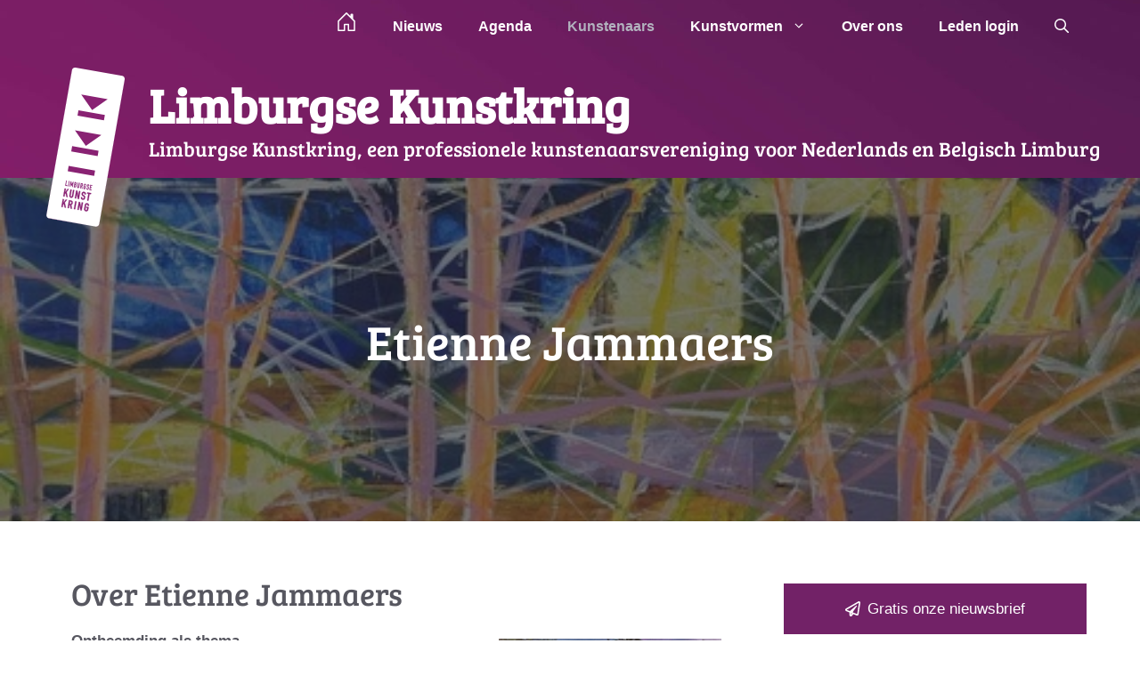

--- FILE ---
content_type: text/html; charset=UTF-8
request_url: https://limburgsekunstkring.nl/etienne-jammaers/
body_size: 20316
content:
<!DOCTYPE html><html lang="nl-NL"><head><meta charset="UTF-8"><meta name='robots' content='index, follow, max-image-preview:large, max-snippet:-1, max-video-preview:-1' /><meta name="viewport" content="width=device-width, initial-scale=1"><link media="all" href="https://limburgsekunstkring.nl/wp-content/cache/autoptimize/css/autoptimize_2ce535aa8b566ea0ad50cbc7068358ea.css" rel="stylesheet"><title>Etienne Jammaers &#8226; Limburgse Kunstkring</title><link data-rocket-prefetch href="https://analytics.limburgsekunstkring.nl" rel="dns-prefetch"><link rel="preload" data-rocket-preload as="image" href="https://limburgsekunstkring.nl/wp-content/uploads/2024/02/Trees.jpeg" fetchpriority="high"><meta name="description" content="Joep van Kerkom, lid van de Limburgse Kunstkring, grafisch ontwerper en beeldend kunstenaar" /><link rel="canonical" href="https://limburgsekunstkring.nl/etienne-jammaers/" /><meta property="og:locale" content="nl_NL" /><meta property="og:type" content="article" /><meta property="og:title" content="Etienne Jammaers &#8226; Limburgse Kunstkring" /><meta property="og:description" content="Joep van Kerkom, lid van de Limburgse Kunstkring, grafisch ontwerper en beeldend kunstenaar" /><meta property="og:url" content="https://limburgsekunstkring.nl/etienne-jammaers/" /><meta property="og:site_name" content="Limburgse Kunstkring" /><meta property="article:publisher" content="https://www.facebook.com/limburgsekunstkring/" /><meta property="article:published_time" content="2024-02-04T16:26:46+00:00" /><meta property="article:modified_time" content="2024-02-22T13:29:20+00:00" /><meta property="og:image" content="https://limburgsekunstkring.nl/wp-content/uploads/2024/02/Trees.jpeg" /><meta property="og:image:width" content="480" /><meta property="og:image:height" content="480" /><meta property="og:image:type" content="image/jpeg" /><meta name="author" content="Redactie" /><meta name="twitter:card" content="summary_large_image" /><meta name="twitter:creator" content="@LKunstkring" /><meta name="twitter:site" content="@LKunstkring" /> <script type="application/ld+json" class="yoast-schema-graph">{"@context":"https://schema.org","@graph":[{"@type":"Article","@id":"https://limburgsekunstkring.nl/etienne-jammaers/#article","isPartOf":{"@id":"https://limburgsekunstkring.nl/etienne-jammaers/"},"author":{"name":"Redactie","@id":"https://limburgsekunstkring.nl/#/schema/person/151c72f7b6acb8a1b6d677b130d84d4d"},"headline":"Etienne Jammaers","datePublished":"2024-02-04T16:26:46+00:00","dateModified":"2024-02-22T13:29:20+00:00","mainEntityOfPage":{"@id":"https://limburgsekunstkring.nl/etienne-jammaers/"},"wordCount":374,"publisher":{"@id":"https://limburgsekunstkring.nl/#organization"},"image":{"@id":"https://limburgsekunstkring.nl/etienne-jammaers/#primaryimage"},"thumbnailUrl":"https://limburgsekunstkring.nl/wp-content/uploads/2024/02/Trees.jpeg","keywords":["Etienne Jammaers"],"articleSection":["Kunstenaars","Schilderen"],"inLanguage":"nl-NL"},{"@type":"WebPage","@id":"https://limburgsekunstkring.nl/etienne-jammaers/","url":"https://limburgsekunstkring.nl/etienne-jammaers/","name":"Etienne Jammaers &#8226; Limburgse Kunstkring","isPartOf":{"@id":"https://limburgsekunstkring.nl/#website"},"primaryImageOfPage":{"@id":"https://limburgsekunstkring.nl/etienne-jammaers/#primaryimage"},"image":{"@id":"https://limburgsekunstkring.nl/etienne-jammaers/#primaryimage"},"thumbnailUrl":"https://limburgsekunstkring.nl/wp-content/uploads/2024/02/Trees.jpeg","datePublished":"2024-02-04T16:26:46+00:00","dateModified":"2024-02-22T13:29:20+00:00","description":"Joep van Kerkom, lid van de Limburgse Kunstkring, grafisch ontwerper en beeldend kunstenaar","breadcrumb":{"@id":"https://limburgsekunstkring.nl/etienne-jammaers/#breadcrumb"},"inLanguage":"nl-NL","potentialAction":[{"@type":"ReadAction","target":["https://limburgsekunstkring.nl/etienne-jammaers/"]}]},{"@type":"ImageObject","inLanguage":"nl-NL","@id":"https://limburgsekunstkring.nl/etienne-jammaers/#primaryimage","url":"https://limburgsekunstkring.nl/wp-content/uploads/2024/02/Trees.jpeg","contentUrl":"https://limburgsekunstkring.nl/wp-content/uploads/2024/02/Trees.jpeg","width":480,"height":480},{"@type":"BreadcrumbList","@id":"https://limburgsekunstkring.nl/etienne-jammaers/#breadcrumb","itemListElement":[{"@type":"ListItem","position":1,"name":"Home","item":"https://limburgsekunstkring.nl/"},{"@type":"ListItem","position":2,"name":"Kunstenaars","item":"https://limburgsekunstkring.nl/kunstenaars/"},{"@type":"ListItem","position":3,"name":"Etienne Jammaers"}]},{"@type":"WebSite","@id":"https://limburgsekunstkring.nl/#website","url":"https://limburgsekunstkring.nl/","name":"Limburgse Kunstkring","description":"Limburgse Kunstkring, een professionele kunstenaarsvereniging voor Nederlands en Belgisch Limburg","publisher":{"@id":"https://limburgsekunstkring.nl/#organization"},"potentialAction":[{"@type":"SearchAction","target":{"@type":"EntryPoint","urlTemplate":"https://limburgsekunstkring.nl/?s={search_term_string}"},"query-input":{"@type":"PropertyValueSpecification","valueRequired":true,"valueName":"search_term_string"}}],"inLanguage":"nl-NL"},{"@type":"Organization","@id":"https://limburgsekunstkring.nl/#organization","name":"Limburgse Kunstkring","url":"https://limburgsekunstkring.nl/","logo":{"@type":"ImageObject","inLanguage":"nl-NL","@id":"https://limburgsekunstkring.nl/#/schema/logo/image/","url":"https://limburgsekunstkring.nl/wp-content/uploads/2022/07/2019_LKK_KLEUR_FC_DIAP_no-txt_vierkant_minified.svg","contentUrl":"https://limburgsekunstkring.nl/wp-content/uploads/2022/07/2019_LKK_KLEUR_FC_DIAP_no-txt_vierkant_minified.svg","width":"1280","height":"1280","caption":"Limburgse Kunstkring"},"image":{"@id":"https://limburgsekunstkring.nl/#/schema/logo/image/"},"sameAs":["https://www.facebook.com/limburgsekunstkring/","https://x.com/LKunstkring","https://www.linkedin.com/company/limburgse-kunstkring/","https://www.instagram.com/limburgsekunstkring/","https://nl.pinterest.com/limburgsekunstkring/","https://www.youtube.com/channel/UCyAh8MWbTPRYREopqoHRJZg"]},{"@type":"Person","@id":"https://limburgsekunstkring.nl/#/schema/person/151c72f7b6acb8a1b6d677b130d84d4d","name":"Redactie"}]}</script> <link rel="alternate" type="application/rss+xml" title="Limburgse Kunstkring &raquo; feed" href="https://limburgsekunstkring.nl/feed/" /><link rel="alternate" type="text/calendar" title="Limburgse Kunstkring &raquo; iCal Feed" href="https://limburgsekunstkring.nl/agenda/?ical=1" /><link rel="alternate" title="oEmbed (JSON)" type="application/json+oembed" href="https://limburgsekunstkring.nl/wp-json/oembed/1.0/embed?url=https%3A%2F%2Flimburgsekunstkring.nl%2Fetienne-jammaers%2F" /><link rel="alternate" title="oEmbed (XML)" type="text/xml+oembed" href="https://limburgsekunstkring.nl/wp-json/oembed/1.0/embed?url=https%3A%2F%2Flimburgsekunstkring.nl%2Fetienne-jammaers%2F&#038;format=xml" /><style id='generate-style-inline-css'>.is-right-sidebar{width:30%;}.is-left-sidebar{width:30%;}.site-content .content-area{width:70%;}@media (max-width: 1000px){.main-navigation .menu-toggle,.sidebar-nav-mobile:not(#sticky-placeholder){display:block;}.main-navigation ul,.gen-sidebar-nav,.main-navigation:not(.slideout-navigation):not(.toggled) .main-nav > ul,.has-inline-mobile-toggle #site-navigation .inside-navigation > *:not(.navigation-search):not(.main-nav){display:none;}.nav-align-right .inside-navigation,.nav-align-center .inside-navigation{justify-content:space-between;}}
#content {max-width: 1200px;margin-left: auto;margin-right: auto;}
.dynamic-author-image-rounded{border-radius:100%;}.dynamic-featured-image, .dynamic-author-image{vertical-align:middle;}.one-container.blog .dynamic-content-template:not(:last-child), .one-container.archive .dynamic-content-template:not(:last-child){padding-bottom:0px;}.dynamic-entry-excerpt > p:last-child{margin-bottom:0px;}
.page-hero{background-image:url(https://limburgsekunstkring.nl/wp-content/uploads/2022/05/0_LKK_KLEUR_web.jpg);background-size:cover;background-position:center center;background-repeat:no-repeat;padding-top:50px;padding-bottom:150px;}.page-hero .inside-page-hero.grid-container{max-width:calc(1200px - 0px - 0px);}.inside-page-hero > *:last-child{margin-bottom:0px;}.page-hero time.updated{display:none;}.header-wrap{position:absolute;left:0px;right:0px;z-index:10;}.header-wrap .site-header{background:transparent;}.header-wrap #site-navigation:not(.toggled), .header-wrap #mobile-header:not(.toggled):not(.navigation-stick), .has-inline-mobile-toggle .mobile-menu-control-wrapper{background:transparent;}.header-wrap #site-navigation:not(.toggled) .main-nav > ul > li:hover > a, .header-wrap #site-navigation:not(.toggled) .main-nav > ul > li:focus > a, .header-wrap #site-navigation:not(.toggled) .main-nav > ul > li.sfHover > a, .header-wrap #mobile-header:not(.toggled) .main-nav > ul > li:hover > a, .header-wrap #site-navigation:not(.toggled) .menu-bar-item:not(.close-search):hover > a, .header-wrap #mobile-header:not(.toggled) .menu-bar-item:not(.close-search):hover > a, .header-wrap #site-navigation:not(.toggled) .menu-bar-item:not(.close-search).sfHover > a, .header-wrap #mobile-header:not(.toggled) .menu-bar-item:not(.close-search).sfHover > a{background:transparent;}.header-wrap #site-navigation:not(.toggled) .main-nav > ul > li[class*="current-menu-"] > a, .header-wrap #mobile-header:not(.toggled) .main-nav > ul > li[class*="current-menu-"] > a, .header-wrap #site-navigation:not(.toggled) .main-nav > ul > li[class*="current-menu-"]:hover > a, .header-wrap #mobile-header:not(.toggled) .main-nav > ul > li[class*="current-menu-"]:hover > a{background:transparent;}.site-logo:not(.page-hero-logo){display:none;}@media (max-width:768px){.page-hero{padding-top:30px;padding-bottom:30px;}}
/*# sourceURL=generate-style-inline-css */</style><link rel='stylesheet' id='generatepress-dynamic-css' href='https://limburgsekunstkring.nl/wp-content/uploads/generatepress/style.min.css?ver=1764654396' media='all' /><style id='generateblocks-inline-css'>h2.gb-headline-d3f4c8ac{margin-top:20px;}h2.gb-headline-c540191c{font-size:24px;margin-bottom:5px;}p.gb-headline-ece4707f{font-size:14px;margin-bottom:20px;}h2.gb-headline-14b2f042{margin-top:20px;}h2.gb-headline-1a6a732c{font-size:24px;padding-right:10px;padding-bottom:20px;padding-left:10px;margin-bottom:5px;}h3.gb-headline-3f4b82d8{font-family:bree serif local;font-size:25px;}p.gb-headline-ab0cb962{font-size:12px;letter-spacing:0.2em;font-weight:bold;text-transform:uppercase;}p.gb-headline-d48526d4{font-size:12px;letter-spacing:0.2em;font-weight:bold;text-transform:uppercase;text-align:right;}p.gb-headline-5d22f240{font-size:13px;}h1.gb-headline-67d1d4f8{font-size:55px;color:var(--base-3);}.gb-block-image-b2135952{margin:10px;float:right;}.gb-image-b2135952{width:250px;vertical-align:middle;}.gb-block-image-ab5d03e9{margin-bottom:30px;}.gb-image-ab5d03e9{vertical-align:middle;}.gb-block-image-fe93badc{margin-bottom:30px;}.gb-image-fe93badc{vertical-align:middle;}.gb-block-image-9e4439c6{text-align:center;}.gb-image-9e4439c6{width:150px;vertical-align:middle;}.gb-block-image-a8574ddc{margin-bottom:30px;}.gb-image-a8574ddc{vertical-align:middle;}.gb-image-a8574ddc:hover{filter:brightness(125%);}.gb-grid-wrapper-f79d35dc{display:flex;flex-wrap:wrap;margin-left:-20px;}.gb-grid-wrapper-f79d35dc > .gb-grid-column{box-sizing:border-box;padding-left:20px;padding-bottom:20px;}.gb-grid-wrapper-b24acb1e{display:flex;flex-wrap:wrap;margin-left:-20px;}.gb-grid-wrapper-b24acb1e > .gb-grid-column{box-sizing:border-box;padding-left:20px;padding-bottom:20px;}.gb-grid-wrapper-58c4b958{display:flex;flex-wrap:wrap;align-items:center;}.gb-grid-wrapper-58c4b958 > .gb-grid-column{box-sizing:border-box;padding-left:0px;}.gb-grid-wrapper-8debd967{display:flex;flex-wrap:wrap;margin-left:-30px;}.gb-grid-wrapper-8debd967 > .gb-grid-column{box-sizing:border-box;padding-left:30px;}.gb-grid-wrapper-947ee007{display:flex;flex-wrap:wrap;align-items:center;justify-content:center;margin-left:-20px;}.gb-grid-wrapper-947ee007 > .gb-grid-column{box-sizing:border-box;padding-left:20px;}.gb-container.gb-tabs__item:not(.gb-tabs__item-open){display:none;}.gb-container-7be6c240{background-color:rgba(227, 220, 184, 0.25);position:relative;}.gb-container-7be6c240 > .gb-inside-container{padding:20px;}.gb-grid-wrapper > .gb-grid-column-7be6c240{width:50%;}.gb-grid-wrapper > .gb-grid-column-7be6c240 > .gb-container{display:flex;flex-direction:column;height:100%;}.gb-container-5e05aff1{background-color:rgba(115, 34, 104, 0.1);position:relative;}.gb-grid-wrapper > .gb-grid-column-5e05aff1{width:50%;}.gb-grid-wrapper > .gb-grid-column-5e05aff1 > .gb-container{display:flex;flex-direction:column;height:100%;}.gb-container-e4bc7182{background-color:#121212;color:var(--base-3);}.gb-container-e4bc7182 > .gb-inside-container{padding:20px 20px 40px;max-width:1200px;margin-left:auto;margin-right:auto;}.gb-container-e4bc7182 a, .gb-container-e4bc7182 a:visited{color:var(--base-3);}.gb-grid-wrapper > .gb-grid-column-e4bc7182 > .gb-container{display:flex;flex-direction:column;height:100%;}.gb-container-6ca9b99d{text-align:left;}.gb-container-6ca9b99d > .gb-inside-container{padding:0;}.gb-grid-wrapper > .gb-grid-column-6ca9b99d{width:50%;}.gb-grid-wrapper > .gb-grid-column-6ca9b99d > .gb-container{display:flex;flex-direction:column;height:100%;}.gb-container-46806981 > .gb-inside-container{padding:0;}.gb-grid-wrapper > .gb-grid-column-46806981{width:50%;}.gb-grid-wrapper > .gb-grid-column-46806981 > .gb-container{display:flex;flex-direction:column;height:100%;}.gb-container-dd01ab13{margin-top:40px;border-top-width:1px;border-top-style:solid;}.gb-container-dd01ab13 > .gb-inside-container{padding:20px 0 0;}.gb-grid-wrapper > .gb-grid-column-dd01ab13 > .gb-container{display:flex;flex-direction:column;height:100%;}.gb-container-1fdf7307 > .gb-inside-container{padding:0;}.gb-grid-wrapper > .gb-grid-column-1fdf7307{width:75%;}.gb-grid-wrapper > .gb-grid-column-1fdf7307 > .gb-container{display:flex;flex-direction:column;height:100%;}.gb-container-802ecff2 > .gb-inside-container{padding:0;}.gb-grid-wrapper > .gb-grid-column-802ecff2{width:25%;}.gb-grid-wrapper > .gb-grid-column-802ecff2 > .gb-container{display:flex;flex-direction:column;height:100%;}.gb-container-f1ec48dd{margin-top:70px;margin-right:20px;}.gb-container-54aee8c8{max-width:1200px;}.gb-container-2b1a7513{max-width:1200px;}.gb-container-274598b5{text-align:center;}.gb-container-7137bfad{max-width:1200px;}.gb-container-a91ef61e{background-color:#fafafa;}.gb-grid-wrapper > .gb-grid-column-a91ef61e{width:50%;}.gb-grid-wrapper > .gb-grid-column-a91ef61e > .gb-container{display:flex;flex-direction:column;height:100%;}.gb-container-d5d3a04d{text-align:center;background-color:var(--accent);}.gb-container-d5d3a04d a{color:var(--base-3);}.gb-container-be97c86b{max-width:1200px;}.gb-container-58f2ded7{text-align:center;background-color:var(--contrast);position:relative;overflow:hidden;}.gb-container-58f2ded7:before{content:"";background-image:url(https://limburgsekunstkring.nl/wp-content/uploads/2024/02/Trees.jpeg);background-repeat:no-repeat;background-position:center center;background-size:cover;z-index:0;position:absolute;top:0;right:0;bottom:0;left:0;transition:inherit;pointer-events:none;opacity:0.4;}.gb-container-58f2ded7 > .gb-inside-container{padding:150px 40px;max-width:1200px;margin-left:auto;margin-right:auto;z-index:1;position:relative;}.gb-grid-wrapper > .gb-grid-column-58f2ded7 > .gb-container{display:flex;flex-direction:column;height:100%;}.gb-container-58f2ded7.gb-has-dynamic-bg:before{background-image:var(--background-url);}.gb-container-58f2ded7.gb-no-dynamic-bg:before{background-image:none;}.gb-button-wrapper{display:flex;flex-wrap:wrap;align-items:flex-start;justify-content:flex-start;clear:both;}.gb-button-wrapper-4a332f56{justify-content:flex-end;}.gb-accordion__item:not(.gb-accordion__item-open) > .gb-button .gb-accordion__icon-open{display:none;}.gb-accordion__item.gb-accordion__item-open > .gb-button .gb-accordion__icon{display:none;}.gb-button-wrapper a.gb-button-685059b6{display:inline-flex;align-items:center;justify-content:center;text-align:center;padding:10px 20px;background-color:var(--accent);color:#ffffff;text-decoration:none;}.gb-button-wrapper a.gb-button-685059b6:hover, .gb-button-wrapper a.gb-button-685059b6:active, .gb-button-wrapper a.gb-button-685059b6:focus{background-color:var(--base-3);color:var(--accent);}.gb-button-wrapper .gb-button-dd560f45{display:inline-flex;align-items:center;justify-content:center;text-align:center;padding:10px 20px;background-color:var(--accent);color:#ffffff;text-decoration:none;}.gb-button-wrapper .gb-button-dd560f45:hover, .gb-button-wrapper .gb-button-dd560f45:active, .gb-button-wrapper .gb-button-dd560f45:focus{background-color:var(--base-3);color:var(--accent);}.gb-button-wrapper .gb-button-dd560f45.gb-block-is-current, .gb-button-wrapper .gb-button-dd560f45.gb-block-is-current:hover, .gb-button-wrapper .gb-button-dd560f45.gb-block-is-current:active, .gb-button-wrapper .gb-button-dd560f45.gb-block-is-current:focus{background-color:rgba(115, 34, 104, 0.5);color:var(--base-3);}.gb-button-wrapper a.gb-button-4462ee26{display:inline-flex;align-items:center;justify-content:center;text-align:center;padding:10px 20px;background-color:var(--accent);color:#ffffff;text-decoration:none;}.gb-button-wrapper a.gb-button-4462ee26:hover, .gb-button-wrapper a.gb-button-4462ee26:active, .gb-button-wrapper a.gb-button-4462ee26:focus{background-color:var(--base-3);color:var(--accent);}.gb-button-wrapper a.gb-button-b96f94f6{display:inline-flex;align-items:center;justify-content:center;text-align:center;padding:10px 20px;background-color:var(--accent);color:#ffffff;text-decoration:none;}.gb-button-wrapper a.gb-button-b96f94f6:hover, .gb-button-wrapper a.gb-button-b96f94f6:active, .gb-button-wrapper a.gb-button-b96f94f6:focus{background-color:var(--base-3);color:var(--accent);}.gb-button-wrapper .gb-button-1afec48e{display:inline-flex;align-items:center;justify-content:center;text-align:center;padding:10px 20px;background-color:var(--accent);color:#ffffff;text-decoration:none;}.gb-button-wrapper .gb-button-1afec48e:hover, .gb-button-wrapper .gb-button-1afec48e:active, .gb-button-wrapper .gb-button-1afec48e:focus{background-color:var(--base-3);color:var(--accent);}.gb-button-wrapper .gb-button-1afec48e.gb-block-is-current, .gb-button-wrapper .gb-button-1afec48e.gb-block-is-current:hover, .gb-button-wrapper .gb-button-1afec48e.gb-block-is-current:active, .gb-button-wrapper .gb-button-1afec48e.gb-block-is-current:focus{background-color:rgba(115, 34, 104, 0.5);color:var(--base-3);}.gb-button-wrapper a.gb-button-deed6d83{display:inline-flex;align-items:center;justify-content:center;text-align:center;padding:10px 20px;background-color:var(--accent);color:#ffffff;text-decoration:none;}.gb-button-wrapper a.gb-button-deed6d83:hover, .gb-button-wrapper a.gb-button-deed6d83:active, .gb-button-wrapper a.gb-button-deed6d83:focus{background-color:var(--base-3);color:var(--accent);}.gb-button-wrapper a.gb-button-d64016a5, .gb-button-wrapper a.gb-button-d64016a5:visited{padding-right:22px;text-decoration:none;display:inline-flex;align-items:center;justify-content:center;text-align:center;}.gb-button-wrapper a.gb-button-d64016a5 .gb-icon{font-size:1.5em;line-height:0;align-items:center;display:inline-flex;}.gb-button-wrapper a.gb-button-d64016a5 .gb-icon svg{height:1em;width:1em;fill:currentColor;}.gb-button-wrapper a.gb-button-e020eaaf, .gb-button-wrapper a.gb-button-e020eaaf:visited{padding-right:22px;text-decoration:none;display:inline-flex;align-items:center;justify-content:center;text-align:center;}.gb-button-wrapper a.gb-button-e020eaaf .gb-icon{font-size:1.5em;line-height:0;align-items:center;display:inline-flex;}.gb-button-wrapper a.gb-button-e020eaaf .gb-icon svg{height:1em;width:1em;fill:currentColor;}.gb-button-wrapper a.gb-button-54fa20d4, .gb-button-wrapper a.gb-button-54fa20d4:visited{padding-right:22px;text-decoration:none;display:inline-flex;align-items:center;justify-content:center;text-align:center;}.gb-button-wrapper a.gb-button-54fa20d4 .gb-icon{font-size:1.5em;line-height:0;align-items:center;display:inline-flex;}.gb-button-wrapper a.gb-button-54fa20d4 .gb-icon svg{height:1em;width:1em;fill:currentColor;}.gb-button-wrapper a.gb-button-680d0328, .gb-button-wrapper a.gb-button-680d0328:visited{margin-right:22px;text-decoration:none;display:inline-flex;align-items:center;justify-content:center;text-align:center;}.gb-button-wrapper a.gb-button-680d0328 .gb-icon{font-size:1.5em;line-height:0;align-items:center;display:inline-flex;}.gb-button-wrapper a.gb-button-680d0328 .gb-icon svg{height:1em;width:1em;fill:currentColor;}.gb-button-wrapper a.gb-button-eeb06c11, .gb-button-wrapper a.gb-button-eeb06c11:visited{margin-right:22px;text-decoration:none;display:inline-flex;align-items:center;justify-content:center;text-align:center;}.gb-button-wrapper a.gb-button-eeb06c11 .gb-icon{font-size:1.5em;line-height:0;align-items:center;display:inline-flex;}.gb-button-wrapper a.gb-button-eeb06c11 .gb-icon svg{height:1em;width:1em;fill:currentColor;}.gb-button-wrapper a.gb-button-a0102c6a, .gb-button-wrapper a.gb-button-a0102c6a:visited{margin-right:22px;text-decoration:none;display:inline-flex;align-items:center;justify-content:center;text-align:center;}.gb-button-wrapper a.gb-button-a0102c6a .gb-icon{font-size:1.5em;line-height:0;align-items:center;display:inline-flex;}.gb-button-wrapper a.gb-button-a0102c6a .gb-icon svg{height:1em;width:1em;fill:currentColor;}.gb-button-wrapper a.gb-button-33f6ec19, .gb-button-wrapper a.gb-button-33f6ec19:visited{text-decoration:none;display:inline-flex;align-items:center;justify-content:center;text-align:center;}.gb-button-wrapper a.gb-button-33f6ec19 .gb-icon{font-size:1.5em;line-height:0;align-items:center;display:inline-flex;}.gb-button-wrapper a.gb-button-33f6ec19 .gb-icon svg{height:1em;width:1em;fill:currentColor;}.gb-button-wrapper a.gb-button-e1a8e3a6{display:inline-flex;align-items:center;justify-content:center;text-align:center;padding:15px 20px;margin-bottom:20px;border:1px solid var(--accent);background-color:var(--accent);color:#ffffff;text-decoration:none;}.gb-button-wrapper a.gb-button-e1a8e3a6:hover, .gb-button-wrapper a.gb-button-e1a8e3a6:active, .gb-button-wrapper a.gb-button-e1a8e3a6:focus{border-color:var(--accent);background-color:var(--base-3);color:var(--accent);}.gb-button-wrapper a.gb-button-e1a8e3a6 .gb-icon{line-height:0;padding-right:0.5em;}.gb-button-wrapper a.gb-button-e1a8e3a6 .gb-icon svg{width:1em;height:1em;fill:currentColor;}.gb-button-wrapper a.gb-button-807df735{display:inline-flex;align-items:center;justify-content:center;column-gap:0.5em;text-align:center;padding:15px 20px;margin-bottom:20px;border:1px solid var(--accent);background-color:var(--accent);color:#ffffff;text-decoration:none;}.gb-button-wrapper a.gb-button-807df735:hover, .gb-button-wrapper a.gb-button-807df735:active, .gb-button-wrapper a.gb-button-807df735:focus{border-color:var(--accent);background-color:var(--base-3);color:var(--accent);}.gb-button-wrapper a.gb-button-807df735 .gb-icon{line-height:0;padding-right:0.5em;}.gb-button-wrapper a.gb-button-807df735 .gb-icon svg{width:1em;height:1em;fill:currentColor;}.gb-button-wrapper a.gb-button-02bbd30d{display:inline-flex;align-items:center;justify-content:center;text-align:center;padding:15px 20px;margin-bottom:20px;border:1px solid var(--accent);background-color:var(--accent);color:#ffffff;text-decoration:none;}.gb-button-wrapper a.gb-button-02bbd30d:hover, .gb-button-wrapper a.gb-button-02bbd30d:active, .gb-button-wrapper a.gb-button-02bbd30d:focus{border-color:var(--accent);background-color:var(--base-3);color:var(--accent);}.gb-button-wrapper a.gb-button-02bbd30d .gb-icon{line-height:0;padding-right:0.5em;}.gb-button-wrapper a.gb-button-02bbd30d .gb-icon svg{width:1em;height:1em;fill:currentColor;}@media (min-width: 1025px) {.gb-button-wrapper-84578c8a > .gb-button{flex:1;}.gb-button-wrapper-e4124834 > .gb-button{flex:1;}.gb-button-wrapper-3c180a90{flex-direction:column;}.gb-button-wrapper-3c180a90 > .gb-button{flex:1;width:100%;box-sizing:border-box;}}@media (max-width: 1024px) {h1.gb-headline-67d1d4f8{font-size:70px;}.gb-container-e4bc7182 > .gb-inside-container{padding:20px 20px 40px;}.gb-container-6ca9b99d{text-align:left;}.gb-grid-wrapper > .gb-grid-column-6ca9b99d{width:50%;}.gb-grid-wrapper > .gb-grid-column-46806981{width:50%;}.gb-grid-wrapper > .gb-grid-column-1fdf7307{width:75%;}.gb-grid-wrapper > .gb-grid-column-802ecff2{width:25%;}.gb-container-2b1a7513{padding-right:10px;}.gb-container-7137bfad{padding-right:10px;}.gb-grid-wrapper > .gb-grid-column-a91ef61e{width:50%;}.gb-container-d5d3a04d{margin-right:10px;}.gb-container-be97c86b{padding:10px;}.gb-container-58f2ded7 > .gb-inside-container{padding-top:120px;padding-bottom:120px;}.gb-button-wrapper-4a332f56{justify-content:flex-end;}}@media (max-width: 1024px) and (min-width: 768px) {.gb-button-wrapper-84578c8a > .gb-button{flex:1;}.gb-button-wrapper-e4124834 > .gb-button{flex:1;}.gb-button-wrapper-3c180a90{flex-direction:column;}.gb-button-wrapper-3c180a90 > .gb-button{flex:1;width:100%;box-sizing:border-box;}}@media (max-width: 767px) {p.gb-headline-ab0cb962{text-align:center;}p.gb-headline-d48526d4{text-align:center;}h1.gb-headline-67d1d4f8{font-size:50px;}.gb-image-b2135952{width:150px;}.gb-grid-wrapper-58c4b958 > .gb-grid-column{padding-bottom:40px;}.gb-grid-wrapper > .gb-grid-column-7be6c240{width:100%;}.gb-grid-wrapper > .gb-grid-column-5e05aff1{width:100%;}.gb-container-e4bc7182 > .gb-inside-container{padding:20px 20px 40px;}.gb-container-6ca9b99d{text-align:center;}.gb-grid-wrapper > .gb-grid-column-6ca9b99d{width:100%;}.gb-container-46806981{text-align:center;}.gb-grid-wrapper > .gb-grid-column-46806981{width:100%;}.gb-grid-wrapper > .gb-grid-column-1fdf7307{width:100%;}.gb-container-802ecff2{text-align:center;}.gb-grid-wrapper > .gb-grid-column-802ecff2{width:100%;}.gb-container-f1ec48dd{margin-right:10px;margin-left:15px;}.gb-grid-wrapper > .gb-grid-column-a91ef61e{width:50%;}.gb-container-58f2ded7 > .gb-inside-container{padding:80px 20px;}.gb-button-wrapper-84578c8a > .gb-button{flex:1;}.gb-button-wrapper-e4124834 > .gb-button{flex:1;}.gb-button-wrapper-4a332f56{justify-content:center;}.gb-button-wrapper-3c180a90{flex-direction:column;}.gb-button-wrapper-3c180a90 > .gb-button{flex:1;width:100%;box-sizing:border-box;}}:root{--gb-container-width:1200px;}.gb-container .wp-block-image img{vertical-align:middle;}.gb-grid-wrapper .wp-block-image{margin-bottom:0;}.gb-highlight{background:none;}.gb-shape{line-height:0;}.gb-container-link{position:absolute;top:0;right:0;bottom:0;left:0;z-index:99;}
/*# sourceURL=generateblocks-inline-css */</style> <script src="https://limburgsekunstkring.nl/wp-includes/js/jquery/jquery.min.js?ver=3.7.1" id="jquery-core-js"></script> <meta name="tec-api-version" content="v1"><meta name="tec-api-origin" content="https://limburgsekunstkring.nl"><link rel="alternate" href="https://limburgsekunstkring.nl/wp-json/tribe/events/v1/" /><link rel="apple-touch-icon" sizes="180x180" href="/wp-content/uploads/fbrfg/apple-touch-icon.png"><link rel="icon" type="image/png" sizes="32x32" href="/wp-content/uploads/fbrfg/favicon-32x32.png"><link rel="icon" type="image/png" sizes="16x16" href="/wp-content/uploads/fbrfg/favicon-16x16.png"><link rel="manifest" href="/wp-content/uploads/fbrfg/site.webmanifest"><link rel="mask-icon" href="/wp-content/uploads/fbrfg/safari-pinned-tab.svg" color="#722267"><link rel="shortcut icon" href="/wp-content/uploads/fbrfg/favicon.ico"><meta name="apple-mobile-web-app-title" content="LimburgseKunstkring"><meta name="application-name" content="LimburgseKunstkring"><meta name="msapplication-TileColor" content="#9f00a7"><meta name="msapplication-config" content="/wp-content/uploads/fbrfg/browserconfig.xml"><meta name="theme-color" content="#ffffff"><link rel="icon" href="https://limburgsekunstkring.nl/wp-content/uploads/2022/07/2019_LKK_KLEUR_FC_DIAP_no-txt_vierkant_minified.svg" sizes="32x32" /><link rel="icon" href="https://limburgsekunstkring.nl/wp-content/uploads/2022/07/2019_LKK_KLEUR_FC_DIAP_no-txt_vierkant_minified.svg" sizes="192x192" /><link rel="apple-touch-icon" href="https://limburgsekunstkring.nl/wp-content/uploads/2022/07/2019_LKK_KLEUR_FC_DIAP_no-txt_vierkant_minified.svg" /><meta name="msapplication-TileImage" content="https://limburgsekunstkring.nl/wp-content/uploads/2022/07/2019_LKK_KLEUR_FC_DIAP_no-txt_vierkant_minified.svg" /><meta name="generator" content="WP Rocket 3.20.3" data-wpr-features="wpr_preconnect_external_domains wpr_oci wpr_desktop" /></head><body class="wp-singular post-template-default single single-post postid-5354 single-format-standard wp-custom-logo wp-embed-responsive wp-theme-generatepress wp-child-theme-generatepress_child post-image-above-header post-image-aligned-center slideout-enabled slideout-mobile sticky-menu-fade sticky-enabled both-sticky-menu mobile-header mobile-header-logo mobile-header-sticky tribe-no-js right-sidebar nav-above-header separate-containers nav-aligned-right header-aligned-left dropdown-hover featured-image-active" itemtype="https://schema.org/Blog" itemscope><div  class="header-wrap"><a class="screen-reader-text skip-link" href="#content" title="Ga naar de inhoud">Ga naar de inhoud</a><nav class="has-sticky-branding main-navigation nav-align-right has-menu-bar-items sub-menu-right" id="site-navigation" aria-label="Primair"  itemtype="https://schema.org/SiteNavigationElement" itemscope><div class="inside-navigation grid-container"><div class="navigation-branding"><div class="sticky-navigation-logo"> <a href="https://limburgsekunstkring.nl/" title="Limburgse Kunstkring" rel="home"> <img src="https://limburgsekunstkring.nl/wp-content/uploads/2022/07/0_LKK_KLEUR_FC_POS-no-txt_vierkant_minified.svg" class="is-logo-image" alt="Limburgse Kunstkring" width="" height="" /> </a></div></div> <button class="menu-toggle" aria-controls="generate-slideout-menu" aria-expanded="false"> <span class="gp-icon icon-menu-bars"><svg viewBox="0 0 512 512" aria-hidden="true" xmlns="http://www.w3.org/2000/svg" width="1em" height="1em"><path d="M0 96c0-13.255 10.745-24 24-24h464c13.255 0 24 10.745 24 24s-10.745 24-24 24H24c-13.255 0-24-10.745-24-24zm0 160c0-13.255 10.745-24 24-24h464c13.255 0 24 10.745 24 24s-10.745 24-24 24H24c-13.255 0-24-10.745-24-24zm0 160c0-13.255 10.745-24 24-24h464c13.255 0 24 10.745 24 24s-10.745 24-24 24H24c-13.255 0-24-10.745-24-24z" /></svg><svg viewBox="0 0 512 512" aria-hidden="true" xmlns="http://www.w3.org/2000/svg" width="1em" height="1em"><path d="M71.029 71.029c9.373-9.372 24.569-9.372 33.942 0L256 222.059l151.029-151.03c9.373-9.372 24.569-9.372 33.942 0 9.372 9.373 9.372 24.569 0 33.942L289.941 256l151.03 151.029c9.372 9.373 9.372 24.569 0 33.942-9.373 9.372-24.569 9.372-33.942 0L256 289.941l-151.029 151.03c-9.373 9.372-24.569 9.372-33.942 0-9.372-9.373-9.372-24.569 0-33.942L222.059 256 71.029 104.971c-9.372-9.373-9.372-24.569 0-33.942z" /></svg></span><span class="mobile-menu">Menu</span> </button><div id="primary-menu" class="main-nav"><ul id="menu-primary" class=" menu sf-menu"><li id="menu-item-224" class="menu-item menu-item-type-custom menu-item-object-custom menu-item-home menu-item-224"><a href="https://limburgsekunstkring.nl"><svg xmlns="http://www.w3.org/2000/svg" width="24" height="24" fill="currentColor" class="bi bi-house-door" viewBox="0 0 16 14"> <path d="M8.354 1.146a.5.5 0 0 0-.708 0l-6 6A.5.5 0 0 0 1.5 7.5v7a.5.5 0 0 0 .5.5h4.5a.5.5 0 0 0 .5-.5v-4h2v4a.5.5 0 0 0 .5.5H14a.5.5 0 0 0 .5-.5v-7a.5.5 0 0 0-.146-.354L13 5.793V2.5a.5.5 0 0 0-.5-.5h-1a.5.5 0 0 0-.5.5v1.293L8.354 1.146zM2.5 14V7.707l5.5-5.5 5.5 5.5V14H10v-4a.5.5 0 0 0-.5-.5h-3a.5.5 0 0 0-.5.5v4H2.5z"/> </svg></a></li><li id="menu-item-691" class="menu-item menu-item-type-taxonomy menu-item-object-category menu-item-691"><a href="https://limburgsekunstkring.nl/nieuws/">Nieuws</a></li><li id="menu-item-1573" class="menu-item menu-item-type-custom menu-item-object-custom menu-item-1573"><a href="/agenda/">Agenda</a></li><li id="menu-item-603" class="menu-item menu-item-type-taxonomy menu-item-object-category current-post-ancestor current-menu-parent current-post-parent menu-item-603"><a href="https://limburgsekunstkring.nl/kunstenaars/">Kunstenaars</a></li><li id="menu-item-686" class="menu-item menu-item-type-taxonomy menu-item-object-category current-post-ancestor menu-item-has-children menu-item-686"><a href="https://limburgsekunstkring.nl/kunstvormen/">Kunstvormen<span role="presentation" class="dropdown-menu-toggle"><span class="gp-icon icon-arrow"><svg viewBox="0 0 330 512" aria-hidden="true" xmlns="http://www.w3.org/2000/svg" width="1em" height="1em"><path d="M305.913 197.085c0 2.266-1.133 4.815-2.833 6.514L171.087 335.593c-1.7 1.7-4.249 2.832-6.515 2.832s-4.815-1.133-6.515-2.832L26.064 203.599c-1.7-1.7-2.832-4.248-2.832-6.514s1.132-4.816 2.832-6.515l14.162-14.163c1.7-1.699 3.966-2.832 6.515-2.832 2.266 0 4.815 1.133 6.515 2.832l111.316 111.317 111.316-111.317c1.7-1.699 4.249-2.832 6.515-2.832s4.815 1.133 6.515 2.832l14.162 14.163c1.7 1.7 2.833 4.249 2.833 6.515z" /></svg></span></span></a><ul class="sub-menu"><li id="menu-item-756" class="menu-item menu-item-type-taxonomy menu-item-object-category current-post-ancestor menu-item-has-children menu-item-756"><a href="https://limburgsekunstkring.nl/kunstvormen/2-dimensionaal/">2-Dimensionaal<span role="presentation" class="dropdown-menu-toggle"><span class="gp-icon icon-arrow-right"><svg viewBox="0 0 192 512" aria-hidden="true" xmlns="http://www.w3.org/2000/svg" width="1em" height="1em" fill-rule="evenodd" clip-rule="evenodd" stroke-linejoin="round" stroke-miterlimit="1.414"><path d="M178.425 256.001c0 2.266-1.133 4.815-2.832 6.515L43.599 394.509c-1.7 1.7-4.248 2.833-6.514 2.833s-4.816-1.133-6.515-2.833l-14.163-14.162c-1.699-1.7-2.832-3.966-2.832-6.515 0-2.266 1.133-4.815 2.832-6.515l111.317-111.316L16.407 144.685c-1.699-1.7-2.832-4.249-2.832-6.515s1.133-4.815 2.832-6.515l14.163-14.162c1.7-1.7 4.249-2.833 6.515-2.833s4.815 1.133 6.514 2.833l131.994 131.993c1.7 1.7 2.832 4.249 2.832 6.515z" fill-rule="nonzero" /></svg></span></span></a><ul class="sub-menu"><li id="menu-item-757" class="menu-item menu-item-type-taxonomy menu-item-object-category menu-item-757"><a href="https://limburgsekunstkring.nl/kunstvormen/2-dimensionaal/fotografie/">Fotografie</a></li><li id="menu-item-758" class="menu-item menu-item-type-taxonomy menu-item-object-category menu-item-758"><a href="https://limburgsekunstkring.nl/kunstvormen/2-dimensionaal/grafiek/">Grafiek</a></li><li id="menu-item-759" class="menu-item menu-item-type-taxonomy menu-item-object-category current-post-ancestor current-menu-parent current-post-parent menu-item-759"><a href="https://limburgsekunstkring.nl/kunstvormen/2-dimensionaal/schilderen/">Schilderen</a></li><li id="menu-item-760" class="menu-item menu-item-type-taxonomy menu-item-object-category menu-item-760"><a href="https://limburgsekunstkring.nl/kunstvormen/2-dimensionaal/tekenen/">Tekenen</a></li></ul></li><li id="menu-item-761" class="menu-item menu-item-type-taxonomy menu-item-object-category menu-item-has-children menu-item-761"><a href="https://limburgsekunstkring.nl/kunstvormen/3-dimensionaal/">3-Dimensionaal<span role="presentation" class="dropdown-menu-toggle"><span class="gp-icon icon-arrow-right"><svg viewBox="0 0 192 512" aria-hidden="true" xmlns="http://www.w3.org/2000/svg" width="1em" height="1em" fill-rule="evenodd" clip-rule="evenodd" stroke-linejoin="round" stroke-miterlimit="1.414"><path d="M178.425 256.001c0 2.266-1.133 4.815-2.832 6.515L43.599 394.509c-1.7 1.7-4.248 2.833-6.514 2.833s-4.816-1.133-6.515-2.833l-14.163-14.162c-1.699-1.7-2.832-3.966-2.832-6.515 0-2.266 1.133-4.815 2.832-6.515l111.317-111.316L16.407 144.685c-1.699-1.7-2.832-4.249-2.832-6.515s1.133-4.815 2.832-6.515l14.163-14.162c1.7-1.7 4.249-2.833 6.515-2.833s4.815 1.133 6.514 2.833l131.994 131.993c1.7 1.7 2.832 4.249 2.832 6.515z" fill-rule="nonzero" /></svg></span></span></a><ul class="sub-menu"><li id="menu-item-763" class="menu-item menu-item-type-taxonomy menu-item-object-category menu-item-763"><a href="https://limburgsekunstkring.nl/kunstvormen/3-dimensionaal/beeldhouwen/">Beeldhouwen</a></li><li id="menu-item-764" class="menu-item menu-item-type-taxonomy menu-item-object-category menu-item-764"><a href="https://limburgsekunstkring.nl/kunstvormen/3-dimensionaal/glas/">Glas</a></li><li id="menu-item-765" class="menu-item menu-item-type-taxonomy menu-item-object-category menu-item-765"><a href="https://limburgsekunstkring.nl/kunstvormen/3-dimensionaal/keramiek/">Keramiek</a></li><li id="menu-item-2048" class="menu-item menu-item-type-taxonomy menu-item-object-category menu-item-2048"><a href="https://limburgsekunstkring.nl/kunstvormen/3-dimensionaal/papier/">Papier</a></li><li id="menu-item-2706" class="menu-item menu-item-type-taxonomy menu-item-object-category menu-item-2706"><a href="https://limburgsekunstkring.nl/kunstvormen/3-dimensionaal/edelsmeden-sieraden/">Edelsmeden / Sieraden</a></li><li id="menu-item-2798" class="menu-item menu-item-type-taxonomy menu-item-object-category menu-item-2798"><a href="https://limburgsekunstkring.nl/kunstvormen/3-dimensionaal/textiel/">Textiel</a></li><li id="menu-item-762" class="menu-item menu-item-type-taxonomy menu-item-object-category menu-item-762"><a href="https://limburgsekunstkring.nl/kunstvormen/3-dimensionaal/miscellaneous/">Miscellaneous</a></li></ul></li><li id="menu-item-768" class="menu-item menu-item-type-taxonomy menu-item-object-category menu-item-768"><a href="https://limburgsekunstkring.nl/kunstvormen/installaties/">Installaties</a></li><li id="menu-item-769" class="menu-item menu-item-type-taxonomy menu-item-object-category menu-item-769"><a href="https://limburgsekunstkring.nl/kunstvormen/mixed-media/">Mixed media</a></li><li id="menu-item-770" class="menu-item menu-item-type-taxonomy menu-item-object-category menu-item-has-children menu-item-770"><a href="https://limburgsekunstkring.nl/kunstvormen/nieuwe-media/">Nieuwe media<span role="presentation" class="dropdown-menu-toggle"><span class="gp-icon icon-arrow-right"><svg viewBox="0 0 192 512" aria-hidden="true" xmlns="http://www.w3.org/2000/svg" width="1em" height="1em" fill-rule="evenodd" clip-rule="evenodd" stroke-linejoin="round" stroke-miterlimit="1.414"><path d="M178.425 256.001c0 2.266-1.133 4.815-2.832 6.515L43.599 394.509c-1.7 1.7-4.248 2.833-6.514 2.833s-4.816-1.133-6.515-2.833l-14.163-14.162c-1.699-1.7-2.832-3.966-2.832-6.515 0-2.266 1.133-4.815 2.832-6.515l111.317-111.316L16.407 144.685c-1.699-1.7-2.832-4.249-2.832-6.515s1.133-4.815 2.832-6.515l14.163-14.162c1.7-1.7 4.249-2.833 6.515-2.833s4.815 1.133 6.514 2.833l131.994 131.993c1.7 1.7 2.832 4.249 2.832 6.515z" fill-rule="nonzero" /></svg></span></span></a><ul class="sub-menu"><li id="menu-item-771" class="menu-item menu-item-type-taxonomy menu-item-object-category menu-item-771"><a href="https://limburgsekunstkring.nl/kunstvormen/nieuwe-media/computerkunst/">Computerkunst</a></li><li id="menu-item-772" class="menu-item menu-item-type-taxonomy menu-item-object-category menu-item-772"><a href="https://limburgsekunstkring.nl/kunstvormen/nieuwe-media/lens-based-art/">Lens based art</a></li><li id="menu-item-773" class="menu-item menu-item-type-taxonomy menu-item-object-category menu-item-773"><a href="https://limburgsekunstkring.nl/kunstvormen/nieuwe-media/video/">Video</a></li></ul></li></ul></li><li id="menu-item-308" class="menu-item menu-item-type-post_type menu-item-object-page menu-item-308"><a href="https://limburgsekunstkring.nl/over-ons/">Over ons</a></li><li id="menu-item-484" class="menu-item menu-item-type-post_type menu-item-object-page menu-item-484"><a href="https://limburgsekunstkring.nl/leden-pagina/">Leden login</a></li></ul></div><div class="menu-bar-items"> <span class="menu-bar-item"> <a href="#" role="button" aria-label="Open zoeken" aria-haspopup="dialog" aria-controls="gp-search" data-gpmodal-trigger="gp-search"><span class="gp-icon icon-search"><svg viewBox="0 0 512 512" aria-hidden="true" xmlns="http://www.w3.org/2000/svg" width="1em" height="1em"><path fill-rule="evenodd" clip-rule="evenodd" d="M208 48c-88.366 0-160 71.634-160 160s71.634 160 160 160 160-71.634 160-160S296.366 48 208 48zM0 208C0 93.125 93.125 0 208 0s208 93.125 208 208c0 48.741-16.765 93.566-44.843 129.024l133.826 134.018c9.366 9.379 9.355 24.575-.025 33.941-9.379 9.366-24.575 9.355-33.941-.025L337.238 370.987C301.747 399.167 256.839 416 208 416 93.125 416 0 322.875 0 208z" /></svg><svg viewBox="0 0 512 512" aria-hidden="true" xmlns="http://www.w3.org/2000/svg" width="1em" height="1em"><path d="M71.029 71.029c9.373-9.372 24.569-9.372 33.942 0L256 222.059l151.029-151.03c9.373-9.372 24.569-9.372 33.942 0 9.372 9.373 9.372 24.569 0 33.942L289.941 256l151.03 151.029c9.372 9.373 9.372 24.569 0 33.942-9.373 9.372-24.569 9.372-33.942 0L256 289.941l-151.029 151.03c-9.373 9.372-24.569 9.372-33.942 0-9.372-9.373-9.372-24.569 0-33.942L222.059 256 71.029 104.971c-9.372-9.373-9.372-24.569 0-33.942z" /></svg></span></a> </span></div></div></nav><header class="site-header" id="masthead" aria-label="Site"  itemtype="https://schema.org/WPHeader" itemscope><div  class="inside-header"><div class="site-branding-container"><div class="site-logo"> <a href="https://limburgsekunstkring.nl/" rel="home"> <img  class="header-image is-logo-image" alt="Limburgse Kunstkring" src="https://limburgsekunstkring.nl/wp-content/uploads/2022/07/0_LKK_KLEUR_FC_POS_minified.svg" srcset="https://limburgsekunstkring.nl/wp-content/uploads/2022/07/0_LKK_KLEUR_FC_POS_minified.svg 1x, https://limburgsekunstkring.nl/wp-content/uploads/2022/07/0_LKK_KLEUR_FC_POS_minified.svg 2x" width="0" height="0" /> </a></div><div class="site-logo page-hero-logo"> <a href="https://limburgsekunstkring.nl/" title="Limburgse Kunstkring" rel="home"> <img  class="header-image is-logo-image" alt="Limburgse Kunstkring" src="https://limburgsekunstkring.nl/wp-content/uploads/2022/07/0_LKK_KLEUR_FC_POS_minified.svg" title="Limburgse Kunstkring" srcset="https://limburgsekunstkring.nl/wp-content/uploads/2022/07/0_LKK_KLEUR_FC_POS_minified.svg 1x,  2x" width="0" height="0" /> </a></div><div class="site-branding"><p class="main-title" itemprop="headline"> <a href="https://limburgsekunstkring.nl/" rel="home">Limburgse Kunstkring</a></p><p class="site-description" itemprop="description">Limburgse Kunstkring, een professionele kunstenaarsvereniging voor Nederlands en Belgisch Limburg</p></div></div></div></header><nav id="mobile-header" itemtype="https://schema.org/SiteNavigationElement" itemscope class="main-navigation mobile-header-navigation has-branding has-sticky-branding has-menu-bar-items"><div class="inside-navigation grid-container grid-parent"><div class="site-logo mobile-header-logo"> <a href="https://limburgsekunstkring.nl/" title="Limburgse Kunstkring" rel="home"> <img src="https://limburgsekunstkring.nl/wp-content/uploads/2022/07/0_LKK_KLEUR_FC_POS-no-txt_vierkant_minified.svg" alt="Limburgse Kunstkring" class="is-logo-image" width="" height="" /> </a></div> <button class="menu-toggle" aria-controls="mobile-menu" aria-expanded="false"> <span class="gp-icon icon-menu-bars"><svg viewBox="0 0 512 512" aria-hidden="true" xmlns="http://www.w3.org/2000/svg" width="1em" height="1em"><path d="M0 96c0-13.255 10.745-24 24-24h464c13.255 0 24 10.745 24 24s-10.745 24-24 24H24c-13.255 0-24-10.745-24-24zm0 160c0-13.255 10.745-24 24-24h464c13.255 0 24 10.745 24 24s-10.745 24-24 24H24c-13.255 0-24-10.745-24-24zm0 160c0-13.255 10.745-24 24-24h464c13.255 0 24 10.745 24 24s-10.745 24-24 24H24c-13.255 0-24-10.745-24-24z" /></svg><svg viewBox="0 0 512 512" aria-hidden="true" xmlns="http://www.w3.org/2000/svg" width="1em" height="1em"><path d="M71.029 71.029c9.373-9.372 24.569-9.372 33.942 0L256 222.059l151.029-151.03c9.373-9.372 24.569-9.372 33.942 0 9.372 9.373 9.372 24.569 0 33.942L289.941 256l151.03 151.029c9.372 9.373 9.372 24.569 0 33.942-9.373 9.372-24.569 9.372-33.942 0L256 289.941l-151.029 151.03c-9.373 9.372-24.569 9.372-33.942 0-9.372-9.373-9.372-24.569 0-33.942L222.059 256 71.029 104.971c-9.372-9.373-9.372-24.569 0-33.942z" /></svg></span><span class="mobile-menu">Menu</span> </button><div id="mobile-menu" class="main-nav"><ul id="menu-primary-1" class=" menu sf-menu"><li class="menu-item menu-item-type-custom menu-item-object-custom menu-item-home menu-item-224"><a href="https://limburgsekunstkring.nl"><svg xmlns="http://www.w3.org/2000/svg" width="24" height="24" fill="currentColor" class="bi bi-house-door" viewBox="0 0 16 14"> <path d="M8.354 1.146a.5.5 0 0 0-.708 0l-6 6A.5.5 0 0 0 1.5 7.5v7a.5.5 0 0 0 .5.5h4.5a.5.5 0 0 0 .5-.5v-4h2v4a.5.5 0 0 0 .5.5H14a.5.5 0 0 0 .5-.5v-7a.5.5 0 0 0-.146-.354L13 5.793V2.5a.5.5 0 0 0-.5-.5h-1a.5.5 0 0 0-.5.5v1.293L8.354 1.146zM2.5 14V7.707l5.5-5.5 5.5 5.5V14H10v-4a.5.5 0 0 0-.5-.5h-3a.5.5 0 0 0-.5.5v4H2.5z"/> </svg></a></li><li class="menu-item menu-item-type-taxonomy menu-item-object-category menu-item-691"><a href="https://limburgsekunstkring.nl/nieuws/">Nieuws</a></li><li class="menu-item menu-item-type-custom menu-item-object-custom menu-item-1573"><a href="/agenda/">Agenda</a></li><li class="menu-item menu-item-type-taxonomy menu-item-object-category current-post-ancestor current-menu-parent current-post-parent menu-item-603"><a href="https://limburgsekunstkring.nl/kunstenaars/">Kunstenaars</a></li><li class="menu-item menu-item-type-taxonomy menu-item-object-category current-post-ancestor menu-item-has-children menu-item-686"><a href="https://limburgsekunstkring.nl/kunstvormen/">Kunstvormen<span role="presentation" class="dropdown-menu-toggle"><span class="gp-icon icon-arrow"><svg viewBox="0 0 330 512" aria-hidden="true" xmlns="http://www.w3.org/2000/svg" width="1em" height="1em"><path d="M305.913 197.085c0 2.266-1.133 4.815-2.833 6.514L171.087 335.593c-1.7 1.7-4.249 2.832-6.515 2.832s-4.815-1.133-6.515-2.832L26.064 203.599c-1.7-1.7-2.832-4.248-2.832-6.514s1.132-4.816 2.832-6.515l14.162-14.163c1.7-1.699 3.966-2.832 6.515-2.832 2.266 0 4.815 1.133 6.515 2.832l111.316 111.317 111.316-111.317c1.7-1.699 4.249-2.832 6.515-2.832s4.815 1.133 6.515 2.832l14.162 14.163c1.7 1.7 2.833 4.249 2.833 6.515z" /></svg></span></span></a><ul class="sub-menu"><li class="menu-item menu-item-type-taxonomy menu-item-object-category current-post-ancestor menu-item-has-children menu-item-756"><a href="https://limburgsekunstkring.nl/kunstvormen/2-dimensionaal/">2-Dimensionaal<span role="presentation" class="dropdown-menu-toggle"><span class="gp-icon icon-arrow-right"><svg viewBox="0 0 192 512" aria-hidden="true" xmlns="http://www.w3.org/2000/svg" width="1em" height="1em" fill-rule="evenodd" clip-rule="evenodd" stroke-linejoin="round" stroke-miterlimit="1.414"><path d="M178.425 256.001c0 2.266-1.133 4.815-2.832 6.515L43.599 394.509c-1.7 1.7-4.248 2.833-6.514 2.833s-4.816-1.133-6.515-2.833l-14.163-14.162c-1.699-1.7-2.832-3.966-2.832-6.515 0-2.266 1.133-4.815 2.832-6.515l111.317-111.316L16.407 144.685c-1.699-1.7-2.832-4.249-2.832-6.515s1.133-4.815 2.832-6.515l14.163-14.162c1.7-1.7 4.249-2.833 6.515-2.833s4.815 1.133 6.514 2.833l131.994 131.993c1.7 1.7 2.832 4.249 2.832 6.515z" fill-rule="nonzero" /></svg></span></span></a><ul class="sub-menu"><li class="menu-item menu-item-type-taxonomy menu-item-object-category menu-item-757"><a href="https://limburgsekunstkring.nl/kunstvormen/2-dimensionaal/fotografie/">Fotografie</a></li><li class="menu-item menu-item-type-taxonomy menu-item-object-category menu-item-758"><a href="https://limburgsekunstkring.nl/kunstvormen/2-dimensionaal/grafiek/">Grafiek</a></li><li class="menu-item menu-item-type-taxonomy menu-item-object-category current-post-ancestor current-menu-parent current-post-parent menu-item-759"><a href="https://limburgsekunstkring.nl/kunstvormen/2-dimensionaal/schilderen/">Schilderen</a></li><li class="menu-item menu-item-type-taxonomy menu-item-object-category menu-item-760"><a href="https://limburgsekunstkring.nl/kunstvormen/2-dimensionaal/tekenen/">Tekenen</a></li></ul></li><li class="menu-item menu-item-type-taxonomy menu-item-object-category menu-item-has-children menu-item-761"><a href="https://limburgsekunstkring.nl/kunstvormen/3-dimensionaal/">3-Dimensionaal<span role="presentation" class="dropdown-menu-toggle"><span class="gp-icon icon-arrow-right"><svg viewBox="0 0 192 512" aria-hidden="true" xmlns="http://www.w3.org/2000/svg" width="1em" height="1em" fill-rule="evenodd" clip-rule="evenodd" stroke-linejoin="round" stroke-miterlimit="1.414"><path d="M178.425 256.001c0 2.266-1.133 4.815-2.832 6.515L43.599 394.509c-1.7 1.7-4.248 2.833-6.514 2.833s-4.816-1.133-6.515-2.833l-14.163-14.162c-1.699-1.7-2.832-3.966-2.832-6.515 0-2.266 1.133-4.815 2.832-6.515l111.317-111.316L16.407 144.685c-1.699-1.7-2.832-4.249-2.832-6.515s1.133-4.815 2.832-6.515l14.163-14.162c1.7-1.7 4.249-2.833 6.515-2.833s4.815 1.133 6.514 2.833l131.994 131.993c1.7 1.7 2.832 4.249 2.832 6.515z" fill-rule="nonzero" /></svg></span></span></a><ul class="sub-menu"><li class="menu-item menu-item-type-taxonomy menu-item-object-category menu-item-763"><a href="https://limburgsekunstkring.nl/kunstvormen/3-dimensionaal/beeldhouwen/">Beeldhouwen</a></li><li class="menu-item menu-item-type-taxonomy menu-item-object-category menu-item-764"><a href="https://limburgsekunstkring.nl/kunstvormen/3-dimensionaal/glas/">Glas</a></li><li class="menu-item menu-item-type-taxonomy menu-item-object-category menu-item-765"><a href="https://limburgsekunstkring.nl/kunstvormen/3-dimensionaal/keramiek/">Keramiek</a></li><li class="menu-item menu-item-type-taxonomy menu-item-object-category menu-item-2048"><a href="https://limburgsekunstkring.nl/kunstvormen/3-dimensionaal/papier/">Papier</a></li><li class="menu-item menu-item-type-taxonomy menu-item-object-category menu-item-2706"><a href="https://limburgsekunstkring.nl/kunstvormen/3-dimensionaal/edelsmeden-sieraden/">Edelsmeden / Sieraden</a></li><li class="menu-item menu-item-type-taxonomy menu-item-object-category menu-item-2798"><a href="https://limburgsekunstkring.nl/kunstvormen/3-dimensionaal/textiel/">Textiel</a></li><li class="menu-item menu-item-type-taxonomy menu-item-object-category menu-item-762"><a href="https://limburgsekunstkring.nl/kunstvormen/3-dimensionaal/miscellaneous/">Miscellaneous</a></li></ul></li><li class="menu-item menu-item-type-taxonomy menu-item-object-category menu-item-768"><a href="https://limburgsekunstkring.nl/kunstvormen/installaties/">Installaties</a></li><li class="menu-item menu-item-type-taxonomy menu-item-object-category menu-item-769"><a href="https://limburgsekunstkring.nl/kunstvormen/mixed-media/">Mixed media</a></li><li class="menu-item menu-item-type-taxonomy menu-item-object-category menu-item-has-children menu-item-770"><a href="https://limburgsekunstkring.nl/kunstvormen/nieuwe-media/">Nieuwe media<span role="presentation" class="dropdown-menu-toggle"><span class="gp-icon icon-arrow-right"><svg viewBox="0 0 192 512" aria-hidden="true" xmlns="http://www.w3.org/2000/svg" width="1em" height="1em" fill-rule="evenodd" clip-rule="evenodd" stroke-linejoin="round" stroke-miterlimit="1.414"><path d="M178.425 256.001c0 2.266-1.133 4.815-2.832 6.515L43.599 394.509c-1.7 1.7-4.248 2.833-6.514 2.833s-4.816-1.133-6.515-2.833l-14.163-14.162c-1.699-1.7-2.832-3.966-2.832-6.515 0-2.266 1.133-4.815 2.832-6.515l111.317-111.316L16.407 144.685c-1.699-1.7-2.832-4.249-2.832-6.515s1.133-4.815 2.832-6.515l14.163-14.162c1.7-1.7 4.249-2.833 6.515-2.833s4.815 1.133 6.514 2.833l131.994 131.993c1.7 1.7 2.832 4.249 2.832 6.515z" fill-rule="nonzero" /></svg></span></span></a><ul class="sub-menu"><li class="menu-item menu-item-type-taxonomy menu-item-object-category menu-item-771"><a href="https://limburgsekunstkring.nl/kunstvormen/nieuwe-media/computerkunst/">Computerkunst</a></li><li class="menu-item menu-item-type-taxonomy menu-item-object-category menu-item-772"><a href="https://limburgsekunstkring.nl/kunstvormen/nieuwe-media/lens-based-art/">Lens based art</a></li><li class="menu-item menu-item-type-taxonomy menu-item-object-category menu-item-773"><a href="https://limburgsekunstkring.nl/kunstvormen/nieuwe-media/video/">Video</a></li></ul></li></ul></li><li class="menu-item menu-item-type-post_type menu-item-object-page menu-item-308"><a href="https://limburgsekunstkring.nl/over-ons/">Over ons</a></li><li class="menu-item menu-item-type-post_type menu-item-object-page menu-item-484"><a href="https://limburgsekunstkring.nl/leden-pagina/">Leden login</a></li></ul></div><div class="menu-bar-items"> <span class="menu-bar-item"> <a href="#" role="button" aria-label="Open zoeken" aria-haspopup="dialog" aria-controls="gp-search" data-gpmodal-trigger="gp-search"><span class="gp-icon icon-search"><svg viewBox="0 0 512 512" aria-hidden="true" xmlns="http://www.w3.org/2000/svg" width="1em" height="1em"><path fill-rule="evenodd" clip-rule="evenodd" d="M208 48c-88.366 0-160 71.634-160 160s71.634 160 160 160 160-71.634 160-160S296.366 48 208 48zM0 208C0 93.125 93.125 0 208 0s208 93.125 208 208c0 48.741-16.765 93.566-44.843 129.024l133.826 134.018c9.366 9.379 9.355 24.575-.025 33.941-9.379 9.366-24.575 9.355-33.941-.025L337.238 370.987C301.747 399.167 256.839 416 208 416 93.125 416 0 322.875 0 208z" /></svg><svg viewBox="0 0 512 512" aria-hidden="true" xmlns="http://www.w3.org/2000/svg" width="1em" height="1em"><path d="M71.029 71.029c9.373-9.372 24.569-9.372 33.942 0L256 222.059l151.029-151.03c9.373-9.372 24.569-9.372 33.942 0 9.372 9.373 9.372 24.569 0 33.942L289.941 256l151.03 151.029c9.372 9.373 9.372 24.569 0 33.942-9.373 9.372-24.569 9.372-33.942 0L256 289.941l-151.029 151.03c-9.373 9.372-24.569 9.372-33.942 0-9.372-9.373-9.372-24.569 0-33.942L222.059 256 71.029 104.971c-9.372-9.373-9.372-24.569 0-33.942z" /></svg></span></a> </span></div></div></nav></div><div  class="page-hero"><div  class="inside-page-hero grid-container grid-parent"></div></div><div  class="gb-container gb-container-58f2ded7"><div  class="gb-inside-container"><h1 class="gb-headline gb-headline-67d1d4f8 gb-headline-text">Etienne Jammaers</h1></div></div><div  class="site grid-container container hfeed" id="page"><div  class="site-content" id="content"><div  class="content-area" id="primary"><main class="site-main" id="main"><article id="post-5354" class="post-5354 post type-post status-publish format-standard has-post-thumbnail hentry category-kunstenaars category-schilderen tag-etienne-jammaers" itemtype="https://schema.org/CreativeWork" itemscope><div class="inside-article"><div class="entry-content" itemprop="text"><h2 class="gb-headline gb-headline-e785d9e4 gb-headline-text">Over Etienne Jammaers</h2><figure class="gb-block-image gb-block-image-b2135952"><img fetchpriority="high" decoding="async" width="640" height="412" class="gb-image gb-image-b2135952" src="https://limburgsekunstkring.nl/wp-content/uploads/2024/02/Etienne.jammaers-backpacker-.jpeg" alt="" title="Etienne.jammaers-backpacker-" srcset="https://limburgsekunstkring.nl/wp-content/uploads/2024/02/Etienne.jammaers-backpacker-.jpeg 640w, https://limburgsekunstkring.nl/wp-content/uploads/2024/02/Etienne.jammaers-backpacker--300x193.jpeg 300w" sizes="(max-width: 640px) 100vw, 640px" /></figure><p><strong>Ontheemding als thema</strong></p><p>Ontheemding is een thema dat Etienne persoonlijk erg aanspreekt. Het verwijst naar het gevoel van niet thuis zijn in de omgeving waarin we leven en ons niet verbonden voelen met de mensen en de cultuur om ons heen. Dit kan te maken hebben met veranderingen in onze omgeving, zoals immigratie of emigratie, maar het kan ook een innerlijk gevoel zijn van niet op onze plek zijn in de wereld. Het gebruik van ongewone of onbekende symbolen, kleuren en beelden, waardoor de kijker zich niet op zijn gemak voelt of zich niet kan identificeren met de afbeelding, illustreren dit in zijn schilderkunst. Hij maakt zo gebruik van kleuren en patronen die onnatuurlijk of vreemd aanvoelen, waardoor de kijker zich ontheemd voelt.</p><p>Zijn werk verkent het concept van ontheemding en hoe dit verband houdt met de manier waarop wij licht en schaduw ervaren. En in zijn beelden gaat het over menselijke aan- of eerder afwezigheid in het landschap, het gevoel van eenzaamheid, het onderweg zijn (trektochten) en over historische of actuele sporen in&nbsp; het landschap. Beelden die menselijke aanwezigheid of afwezigheid in het landschap weergeven, kunnen beider tegelijk een gevoel van verbinding of vervreemding oproepen. Eenzaamheid kan worden afgebeeld in beelden die een gevoel van afzondering of isolatie uitdrukken.</p><p>Schilderijen kunnen&nbsp; ontheemding ook oproepen door de afwezigheid van menselijke figuren of door het afbeelden van mensen die zich niet thuis voelen in hun omgeving. Historische of actuele sporen kunnen in beelden worden gebruikt om de geschiedenis en de cultuur van een gebied te verbinden met het heden.</p><p>Ten slotte kunnen schilders het thema ontheemding verkennen door scènes af te beelden die opzettelijk dubbelzinnig of desoriënterend zijn. Deze schilderijen kunnen dramatische verschuivingen in licht en donker gebruiken om een gevoel van visuele verwarring te creëren, waardoor de kijker wordt aangemoedigd zijn waarnemingen en interpretaties van het beeld in twijfel te trekken.</p><p>Door één of meerdere bovenstaande wegen te volgen , nodigt Etienne de kijker uit na te denken over de manieren waarop ontheemding ons begrip van de wereld om ons heen kan beïnvloeden.</p><p></p><hr class="wp-block-separator has-text-color has-contrast-3-color has-css-opacity has-contrast-3-background-color has-background is-style-wide"/><h2 class="gb-headline gb-headline-d3db2ba4 gb-headline-text">Etienne is te volgen via</h2><ul class="wp-block-social-links has-visible-labels is-style-pill-shape is-layout-flex wp-block-social-links-is-layout-flex"><li class="wp-social-link wp-social-link-chain  wp-block-social-link"><a rel="noopener nofollow" target="_blank" href="https://www.etiennejammaers.be/" class="wp-block-social-link-anchor"><svg width="24" height="24" viewBox="0 0 24 24" version="1.1" xmlns="http://www.w3.org/2000/svg" aria-hidden="true" focusable="false"><path d="M15.6,7.2H14v1.5h1.6c2,0,3.7,1.7,3.7,3.7s-1.7,3.7-3.7,3.7H14v1.5h1.6c2.8,0,5.2-2.3,5.2-5.2,0-2.9-2.3-5.2-5.2-5.2zM4.7,12.4c0-2,1.7-3.7,3.7-3.7H10V7.2H8.4c-2.9,0-5.2,2.3-5.2,5.2,0,2.9,2.3,5.2,5.2,5.2H10v-1.5H8.4c-2,0-3.7-1.7-3.7-3.7zm4.6.9h5.3v-1.5H9.3v1.5z"></path></svg><span class="wp-block-social-link-label">Website</span></a></li><li class="wp-social-link wp-social-link-instagram  wp-block-social-link"><a rel="noopener nofollow" target="_blank" href="https://www.instagram.com/etiennejammaers/" class="wp-block-social-link-anchor"><svg width="24" height="24" viewBox="0 0 24 24" version="1.1" xmlns="http://www.w3.org/2000/svg" aria-hidden="true" focusable="false"><path d="M12,4.622c2.403,0,2.688,0.009,3.637,0.052c0.877,0.04,1.354,0.187,1.671,0.31c0.42,0.163,0.72,0.358,1.035,0.673 c0.315,0.315,0.51,0.615,0.673,1.035c0.123,0.317,0.27,0.794,0.31,1.671c0.043,0.949,0.052,1.234,0.052,3.637 s-0.009,2.688-0.052,3.637c-0.04,0.877-0.187,1.354-0.31,1.671c-0.163,0.42-0.358,0.72-0.673,1.035 c-0.315,0.315-0.615,0.51-1.035,0.673c-0.317,0.123-0.794,0.27-1.671,0.31c-0.949,0.043-1.233,0.052-3.637,0.052 s-2.688-0.009-3.637-0.052c-0.877-0.04-1.354-0.187-1.671-0.31c-0.42-0.163-0.72-0.358-1.035-0.673 c-0.315-0.315-0.51-0.615-0.673-1.035c-0.123-0.317-0.27-0.794-0.31-1.671C4.631,14.688,4.622,14.403,4.622,12 s0.009-2.688,0.052-3.637c0.04-0.877,0.187-1.354,0.31-1.671c0.163-0.42,0.358-0.72,0.673-1.035 c0.315-0.315,0.615-0.51,1.035-0.673c0.317-0.123,0.794-0.27,1.671-0.31C9.312,4.631,9.597,4.622,12,4.622 M12,3 C9.556,3,9.249,3.01,8.289,3.054C7.331,3.098,6.677,3.25,6.105,3.472C5.513,3.702,5.011,4.01,4.511,4.511 c-0.5,0.5-0.808,1.002-1.038,1.594C3.25,6.677,3.098,7.331,3.054,8.289C3.01,9.249,3,9.556,3,12c0,2.444,0.01,2.751,0.054,3.711 c0.044,0.958,0.196,1.612,0.418,2.185c0.23,0.592,0.538,1.094,1.038,1.594c0.5,0.5,1.002,0.808,1.594,1.038 c0.572,0.222,1.227,0.375,2.185,0.418C9.249,20.99,9.556,21,12,21s2.751-0.01,3.711-0.054c0.958-0.044,1.612-0.196,2.185-0.418 c0.592-0.23,1.094-0.538,1.594-1.038c0.5-0.5,0.808-1.002,1.038-1.594c0.222-0.572,0.375-1.227,0.418-2.185 C20.99,14.751,21,14.444,21,12s-0.01-2.751-0.054-3.711c-0.044-0.958-0.196-1.612-0.418-2.185c-0.23-0.592-0.538-1.094-1.038-1.594 c-0.5-0.5-1.002-0.808-1.594-1.038c-0.572-0.222-1.227-0.375-2.185-0.418C14.751,3.01,14.444,3,12,3L12,3z M12,7.378 c-2.552,0-4.622,2.069-4.622,4.622S9.448,16.622,12,16.622s4.622-2.069,4.622-4.622S14.552,7.378,12,7.378z M12,15 c-1.657,0-3-1.343-3-3s1.343-3,3-3s3,1.343,3,3S13.657,15,12,15z M16.804,6.116c-0.596,0-1.08,0.484-1.08,1.08 s0.484,1.08,1.08,1.08c0.596,0,1.08-0.484,1.08-1.08S17.401,6.116,16.804,6.116z"></path></svg><span class="wp-block-social-link-label">Instagram</span></a></li><li class="wp-social-link wp-social-link-facebook  wp-block-social-link"><a rel="noopener nofollow" target="_blank" href="https://www.facebook.com/search/top?q=etienne%20jammaers" class="wp-block-social-link-anchor"><svg width="24" height="24" viewBox="0 0 24 24" version="1.1" xmlns="http://www.w3.org/2000/svg" aria-hidden="true" focusable="false"><path d="M12 2C6.5 2 2 6.5 2 12c0 5 3.7 9.1 8.4 9.9v-7H7.9V12h2.5V9.8c0-2.5 1.5-3.9 3.8-3.9 1.1 0 2.2.2 2.2.2v2.5h-1.3c-1.2 0-1.6.8-1.6 1.6V12h2.8l-.4 2.9h-2.3v7C18.3 21.1 22 17 22 12c0-5.5-4.5-10-10-10z"></path></svg><span class="wp-block-social-link-label">Facebook</span></a></li></ul><hr class="wp-block-separator has-text-color has-contrast-3-color has-css-opacity has-contrast-3-background-color has-background is-style-wide"/><h2 class="gb-headline gb-headline-ebb81bba gb-headline-text">Werk van Etienne Jammaers</h2><figure class="wp-block-gallery has-nested-images columns-default is-cropped wp-block-gallery-1 is-layout-flex wp-block-gallery-is-layout-flex"><figure class="wp-block-image size-my-square-featured-image"><a href="https://limburgsekunstkring.nl/wp-content/uploads/2024/02/Trees.jpeg" data-slb-active="1" data-slb-asset="343879496" data-slb-internal="0" data-slb-group="5354"><img decoding="async" width="250" height="250" data-id="5361" src="https://limburgsekunstkring.nl/wp-content/uploads/2024/02/Trees-250x250.jpeg" alt="" class="wp-image-5361" srcset="https://limburgsekunstkring.nl/wp-content/uploads/2024/02/Trees-250x250.jpeg 250w, https://limburgsekunstkring.nl/wp-content/uploads/2024/02/Trees-300x300.jpeg 300w, https://limburgsekunstkring.nl/wp-content/uploads/2024/02/Trees-150x150.jpeg 150w, https://limburgsekunstkring.nl/wp-content/uploads/2024/02/Trees.jpeg 480w" sizes="(max-width: 250px) 100vw, 250px" /></a></figure><figure class="wp-block-image size-my-square-featured-image"><a href="https://limburgsekunstkring.nl/wp-content/uploads/2024/02/Red-house-in-the-snow.jpeg" data-slb-active="1" data-slb-asset="11717742" data-slb-internal="0" data-slb-group="5354"><img decoding="async" width="250" height="250" data-id="5360" src="https://limburgsekunstkring.nl/wp-content/uploads/2024/02/Red-house-in-the-snow-250x250.jpeg" alt="" class="wp-image-5360" srcset="https://limburgsekunstkring.nl/wp-content/uploads/2024/02/Red-house-in-the-snow-250x250.jpeg 250w, https://limburgsekunstkring.nl/wp-content/uploads/2024/02/Red-house-in-the-snow-150x150.jpeg 150w" sizes="(max-width: 250px) 100vw, 250px" /></a></figure><figure class="wp-block-image size-my-square-featured-image"><a href="https://limburgsekunstkring.nl/wp-content/uploads/2024/02/green.jpeg" data-slb-active="1" data-slb-asset="300773834" data-slb-internal="0" data-slb-group="5354"><img loading="lazy" decoding="async" width="250" height="250" data-id="5359" src="https://limburgsekunstkring.nl/wp-content/uploads/2024/02/green-250x250.jpeg" alt="" class="wp-image-5359" srcset="https://limburgsekunstkring.nl/wp-content/uploads/2024/02/green-250x250.jpeg 250w, https://limburgsekunstkring.nl/wp-content/uploads/2024/02/green-150x150.jpeg 150w" sizes="auto, (max-width: 250px) 100vw, 250px" /></a></figure><figure class="wp-block-image size-my-square-featured-image"><a href="https://limburgsekunstkring.nl/wp-content/uploads/2024/02/Etienne.jammaers-white-house-at-the-lake-.jpeg" data-slb-active="1" data-slb-asset="1531560189" data-slb-internal="0" data-slb-group="5354"><img loading="lazy" decoding="async" width="250" height="250" data-id="5358" src="https://limburgsekunstkring.nl/wp-content/uploads/2024/02/Etienne.jammaers-white-house-at-the-lake--250x250.jpeg" alt="" class="wp-image-5358" srcset="https://limburgsekunstkring.nl/wp-content/uploads/2024/02/Etienne.jammaers-white-house-at-the-lake--250x250.jpeg 250w, https://limburgsekunstkring.nl/wp-content/uploads/2024/02/Etienne.jammaers-white-house-at-the-lake--150x150.jpeg 150w" sizes="auto, (max-width: 250px) 100vw, 250px" /></a></figure><figure class="wp-block-image size-my-square-featured-image"><a href="https://limburgsekunstkring.nl/wp-content/uploads/2024/02/Etienne.jammaers-backpacker-1-1.jpeg" data-slb-active="1" data-slb-asset="156343952" data-slb-internal="0" data-slb-group="5354"><img loading="lazy" decoding="async" width="250" height="250" data-id="5357" src="https://limburgsekunstkring.nl/wp-content/uploads/2024/02/Etienne.jammaers-backpacker-1-1-250x250.jpeg" alt="" class="wp-image-5357" srcset="https://limburgsekunstkring.nl/wp-content/uploads/2024/02/Etienne.jammaers-backpacker-1-1-250x250.jpeg 250w, https://limburgsekunstkring.nl/wp-content/uploads/2024/02/Etienne.jammaers-backpacker-1-1-150x150.jpeg 150w" sizes="auto, (max-width: 250px) 100vw, 250px" /></a></figure></figure><hr class="wp-block-separator has-text-color has-contrast-3-color has-css-opacity has-contrast-3-background-color has-background is-style-wide"/><h2 class="gb-headline gb-headline-d3f4c8ac gb-headline-text">Etienne Jammaers in het nieuws</h2><div class="gb-grid-wrapper gb-grid-wrapper-f79d35dc gb-query-loop-wrapper"><div class="gb-grid-column gb-grid-column-7be6c240 gb-query-loop-item post-5517 post type-post status-publish format-standard has-post-thumbnail hentry category-kunstenaars category-schilderen tag-etienne-jammaers"><div class="gb-container gb-container-7be6c240"><a class="gb-container-link" href="https://limburgsekunstkring.nl/thierry-van-laethem-fotograaf/"></a><div class="gb-inside-container"><figure class="gb-block-image gb-block-image-ab5d03e9"><img loading="lazy" decoding="async" width="1280" height="860" src="https://limburgsekunstkring.nl/wp-content/uploads/2024/05/20200501-IMG_5094-m1-ps2-N8-ps1-1.jpg" class="gb-image-ab5d03e9" alt="" srcset="https://limburgsekunstkring.nl/wp-content/uploads/2024/05/20200501-IMG_5094-m1-ps2-N8-ps1-1.jpg 1280w, https://limburgsekunstkring.nl/wp-content/uploads/2024/05/20200501-IMG_5094-m1-ps2-N8-ps1-1-300x202.jpg 300w, https://limburgsekunstkring.nl/wp-content/uploads/2024/05/20200501-IMG_5094-m1-ps2-N8-ps1-1-768x516.jpg 768w" sizes="auto, (max-width: 1280px) 100vw, 1280px" /></figure><h2 class="gb-headline gb-headline-c540191c gb-headline-text"><a href="https://limburgsekunstkring.nl/thierry-van-laethem-fotograaf/">Thierry van Laethem</a></h2><p class="gb-headline gb-headline-ece4707f gb-headline-text"><time class="entry-date published" datetime="2024-05-19T20:42:20+02:00">19 mei 2024</time></p></div></div></div><div class="gb-grid-column gb-grid-column-7be6c240 gb-query-loop-item post-5354 post type-post status-publish format-standard has-post-thumbnail hentry category-kunstenaars category-schilderen tag-etienne-jammaers"><div class="gb-container gb-container-7be6c240"><a class="gb-container-link" href="https://limburgsekunstkring.nl/etienne-jammaers/"></a><div class="gb-inside-container"><figure class="gb-block-image gb-block-image-ab5d03e9"><img loading="lazy" decoding="async" width="480" height="480" src="https://limburgsekunstkring.nl/wp-content/uploads/2024/02/Trees.jpeg" class="gb-image-ab5d03e9" alt="" srcset="https://limburgsekunstkring.nl/wp-content/uploads/2024/02/Trees.jpeg 480w, https://limburgsekunstkring.nl/wp-content/uploads/2024/02/Trees-300x300.jpeg 300w, https://limburgsekunstkring.nl/wp-content/uploads/2024/02/Trees-150x150.jpeg 150w, https://limburgsekunstkring.nl/wp-content/uploads/2024/02/Trees-250x250.jpeg 250w" sizes="auto, (max-width: 480px) 100vw, 480px" /></figure><h2 class="gb-headline gb-headline-c540191c gb-headline-text"><a href="https://limburgsekunstkring.nl/etienne-jammaers/">Etienne Jammaers</a></h2><p class="gb-headline gb-headline-ece4707f gb-headline-text"><time class="entry-date published" datetime="2024-02-04T17:26:46+01:00">4 februari 2024</time></p></div></div></div></div><div class="gb-button-wrapper gb-button-wrapper-84578c8a gb-query-loop-pagination"></div><hr class="wp-block-separator has-text-color has-contrast-3-color has-css-opacity has-contrast-3-background-color has-background is-style-wide"/><h2 class="gb-headline gb-headline-14b2f042 gb-headline-text">Exposities van Etienne</h2><div class="gb-grid-wrapper gb-grid-wrapper-b24acb1e gb-query-loop-wrapper"></div><div class="gb-button-wrapper gb-button-wrapper-e4124834 gb-query-loop-pagination"></div><hr class="wp-block-separator has-text-color has-contrast-3-color has-css-opacity has-contrast-3-background-color has-background is-style-wide"/></div></div></article></main></div><div  class="widget-area sidebar is-right-sidebar" id="right-sidebar"><div class="inside-right-sidebar"><div class="gb-container gb-container-f1ec48dd"><div class="gb-container gb-container-54aee8c8"><div class="gb-container gb-container-fc96d94f"><div class="gb-container gb-container-2b1a7513"><div class="gb-button-wrapper gb-button-wrapper-3c180a90"> <a class="gb-button gb-button-e1a8e3a6" href="https://limburgsekunstkring.nl/aanmelden-nieuwsbrief/"><span class="gb-icon"><svg aria-hidden="true" role="img" height="1em" width="1em" viewBox="0 0 512 512" xmlns="http://www.w3.org/2000/svg"><path fill="currentColor" d="M440 6.5L24 246.4c-34.4 19.9-31.1 70.8 5.7 85.9L144 379.6V464c0 46.4 59.2 65.5 86.6 28.6l43.8-59.1 111.9 46.2c5.9 2.4 12.1 3.6 18.3 3.6 8.2 0 16.3-2.1 23.6-6.2 12.8-7.2 21.6-20 23.9-34.5l59.4-387.2c6.1-40.1-36.9-68.8-71.5-48.9zM192 464v-64.6l36.6 15.1L192 464zm212.6-28.7l-153.8-63.5L391 169.5c10.7-15.5-9.5-33.5-23.7-21.2L155.8 332.6 48 288 464 48l-59.4 387.3z"></path></svg></span><span class="gb-button-text">Gratis onze nieuwsbrief</span></a> <a class="gb-button gb-button-807df735" href="https://limburgsekunstkring.nl/over-ons#lid-worden"><span class="gb-icon"><svg aria-hidden="true" role="img" height="1em" width="1em" viewBox="0 0 496 512" xmlns="http://www.w3.org/2000/svg"><path fill="currentColor" d="M248 8C111 8 0 119 0 256s111 248 248 248 248-111 248-248S385 8 248 8zm0 96c48.6 0 88 39.4 88 88s-39.4 88-88 88-88-39.4-88-88 39.4-88 88-88zm0 344c-58.7 0-111.3-26.6-146.5-68.2 18.8-35.4 55.6-59.8 98.5-59.8 2.4 0 4.8.4 7.1 1.1 13 4.2 26.6 6.9 40.9 6.9 14.3 0 28-2.7 40.9-6.9 2.3-.7 4.7-1.1 7.1-1.1 42.9 0 79.7 24.4 98.5 59.8C359.3 421.4 306.7 448 248 448z"></path></svg></span><span class="gb-button-text">Lid worden</span></a> <a class="gb-button gb-button-02bbd30d" href="https://limburgsekunstkring.nl/contact/"><span class="gb-icon"><svg aria-hidden="true" role="img" height="1em" width="1em" viewBox="0 0 512 512" xmlns="http://www.w3.org/2000/svg"><path fill="currentColor" d="M464 64H48C21.49 64 0 85.49 0 112v288c0 26.51 21.49 48 48 48h416c26.51 0 48-21.49 48-48V112c0-26.51-21.49-48-48-48zm0 48v40.805c-22.422 18.259-58.168 46.651-134.587 106.49-16.841 13.247-50.201 45.072-73.413 44.701-23.208.375-56.579-31.459-73.413-44.701C106.18 199.465 70.425 171.067 48 152.805V112h416zM48 400V214.398c22.914 18.251 55.409 43.862 104.938 82.646 21.857 17.205 60.134 55.186 103.062 54.955 42.717.231 80.509-37.199 103.053-54.947 49.528-38.783 82.032-64.401 104.947-82.653V400H48z"></path></svg></span><span class="gb-button-text">CONTACT</span></a></div></div></div><div class="gb-container gb-container-274598b5"><div class="gb-container gb-container-7137bfad"><div class="gb-grid-wrapper gb-grid-wrapper-947ee007 gb-query-loop-wrapper"><div class="gb-grid-column gb-grid-column-a91ef61e gb-query-loop-item post-6044 post type-post status-publish format-standard has-post-thumbnail hentry category-expositie category-nieuws tag-jacob-muys"><div class="gb-container gb-container-a91ef61e"><div class="gb-inside-container"><figure class="gb-block-image gb-block-image-a8574ddc"><a href="https://limburgsekunstkring.nl/terugblik-van-het-project-de-ziel-van-het-mijnverleden/"><img width="150" height="150" src="https://limburgsekunstkring.nl/wp-content/uploads/2025/08/GetAttachmentThumbnail-150x150.jpg" class="gb-image-a8574ddc" alt="" decoding="async" loading="lazy" srcset="https://limburgsekunstkring.nl/wp-content/uploads/2025/08/GetAttachmentThumbnail-150x150.jpg 150w, https://limburgsekunstkring.nl/wp-content/uploads/2025/08/GetAttachmentThumbnail-250x250.jpg 250w" sizes="auto, (max-width: 150px) 100vw, 150px" /></a></figure></div></div></div><div class="gb-grid-column gb-grid-column-a91ef61e gb-query-loop-item post-6019 post type-post status-publish format-image has-post-thumbnail hentry category-expositie category-nieuws tag-jacob-muys post_format-post-format-image"><div class="gb-container gb-container-a91ef61e"><div class="gb-inside-container"><figure class="gb-block-image gb-block-image-a8574ddc"><a href="https://limburgsekunstkring.nl/expositie-de-ziel-van-het-mijnverleden/"><img width="150" height="150" src="https://limburgsekunstkring.nl/wp-content/uploads/2025/06/IMG_6180-150x150.jpg" class="gb-image-a8574ddc" alt="" decoding="async" loading="lazy" srcset="https://limburgsekunstkring.nl/wp-content/uploads/2025/06/IMG_6180-150x150.jpg 150w, https://limburgsekunstkring.nl/wp-content/uploads/2025/06/IMG_6180-300x300.jpg 300w, https://limburgsekunstkring.nl/wp-content/uploads/2025/06/IMG_6180-768x768.jpg 768w, https://limburgsekunstkring.nl/wp-content/uploads/2025/06/IMG_6180-250x250.jpg 250w, https://limburgsekunstkring.nl/wp-content/uploads/2025/06/IMG_6180.jpg 1004w" sizes="auto, (max-width: 150px) 100vw, 150px" /></a></figure></div></div></div><div class="gb-grid-column gb-grid-column-a91ef61e gb-query-loop-item post-5930 post type-post status-publish format-standard has-post-thumbnail hentry category-expositie category-nieuws tag-limburgse-kunstkring"><div class="gb-container gb-container-a91ef61e"><div class="gb-inside-container"><figure class="gb-block-image gb-block-image-a8574ddc"><a href="https://limburgsekunstkring.nl/de-ziel-van-het-mijnverleden-in-het-mijndepot-te-waterschei-genk/"><img width="150" height="150" src="https://limburgsekunstkring.nl/wp-content/uploads/2025/04/IMG_7267-150x150.jpg" class="gb-image-a8574ddc" alt="" decoding="async" loading="lazy" srcset="https://limburgsekunstkring.nl/wp-content/uploads/2025/04/IMG_7267-150x150.jpg 150w, https://limburgsekunstkring.nl/wp-content/uploads/2025/04/IMG_7267-250x250.jpg 250w" sizes="auto, (max-width: 150px) 100vw, 150px" /></a></figure></div></div></div><div class="gb-grid-column gb-grid-column-a91ef61e gb-query-loop-item post-5843 post type-post status-publish format-standard has-post-thumbnail hentry category-nieuws tag-ingrid-capozzi"><div class="gb-container gb-container-a91ef61e"><div class="gb-inside-container"><figure class="gb-block-image gb-block-image-a8574ddc"><a href="https://limburgsekunstkring.nl/kunst-en-btw/"><img width="150" height="150" src="https://limburgsekunstkring.nl/wp-content/uploads/2025/01/Quentin_Massys_or_Metsys_-_The_Moneylender_and_his_Wife_-_MeisterDrucke-790489-150x150.jpg" class="gb-image-a8574ddc" alt="" decoding="async" loading="lazy" srcset="https://limburgsekunstkring.nl/wp-content/uploads/2025/01/Quentin_Massys_or_Metsys_-_The_Moneylender_and_his_Wife_-_MeisterDrucke-790489-150x150.jpg 150w, https://limburgsekunstkring.nl/wp-content/uploads/2025/01/Quentin_Massys_or_Metsys_-_The_Moneylender_and_his_Wife_-_MeisterDrucke-790489-250x250.jpg 250w" sizes="auto, (max-width: 150px) 100vw, 150px" /></a></figure></div></div></div><div class="gb-grid-column gb-grid-column-a91ef61e gb-query-loop-item post-5808 post type-post status-publish format-standard has-post-thumbnail hentry category-nieuws tag-nic-heffels"><div class="gb-container gb-container-a91ef61e"><div class="gb-inside-container"><figure class="gb-block-image gb-block-image-a8574ddc"><a href="https://limburgsekunstkring.nl/ga-dr-eens-goed-voor-zitten/"><img width="150" height="150" src="https://limburgsekunstkring.nl/wp-content/uploads/2024/12/IMG_6511-150x150.jpg" class="gb-image-a8574ddc" alt="" decoding="async" loading="lazy" srcset="https://limburgsekunstkring.nl/wp-content/uploads/2024/12/IMG_6511-150x150.jpg 150w, https://limburgsekunstkring.nl/wp-content/uploads/2024/12/IMG_6511-250x250.jpg 250w" sizes="auto, (max-width: 150px) 100vw, 150px" /></a></figure></div></div></div><div class="gb-grid-column gb-grid-column-a91ef61e gb-query-loop-item post-5757 post type-post status-publish format-standard has-post-thumbnail hentry category-nieuws tag-ineke-kamps"><div class="gb-container gb-container-a91ef61e"><div class="gb-inside-container"><figure class="gb-block-image gb-block-image-a8574ddc"><a href="https://limburgsekunstkring.nl/nog-niet-unplugged/"><img width="150" height="150" src="https://limburgsekunstkring.nl/wp-content/uploads/2024/11/0_8cdUkxlYrbFlhPIG-150x150.jpg" class="gb-image-a8574ddc" alt="" decoding="async" loading="lazy" srcset="https://limburgsekunstkring.nl/wp-content/uploads/2024/11/0_8cdUkxlYrbFlhPIG-150x150.jpg 150w, https://limburgsekunstkring.nl/wp-content/uploads/2024/11/0_8cdUkxlYrbFlhPIG-250x250.jpg 250w" sizes="auto, (max-width: 150px) 100vw, 150px" /></a></figure></div></div></div></div></div></div><div class="gb-container gb-container-d5d3a04d"><div class="gb-container gb-container-be97c86b"></div></div></div></div></div></div></div></div><div class="no-wpr-lazyrender site-footer"><div class="gb-container gb-container-e4bc7182"><div class="gb-inside-container"><div class="gb-grid-wrapper gb-grid-wrapper-58c4b958"><div class="gb-grid-column gb-grid-column-6ca9b99d"><div class="gb-container gb-container-6ca9b99d"><div class="gb-inside-container"><h3 class="gb-headline gb-headline-3f4b82d8 gb-headline-text">Limburgse Kunstkring sinds 1910</h3></div></div></div><div class="gb-grid-column gb-grid-column-46806981"><div class="gb-container gb-container-46806981"><div class="gb-inside-container"><div class="gb-button-wrapper gb-button-wrapper-4a332f56"> <a class="gb-button gb-button-d64016a5" href="https://limburgsekunstkring.nl/contact/" target="_blank" rel="noopener noreferrer"><span class="gb-icon"><svg aria-hidden="true" role="img" height="1em" width="1em" viewBox="0 0 512 512" xmlns="http://www.w3.org/2000/svg"><path fill="currentColor" d="M464 64H48C21.49 64 0 85.49 0 112v288c0 26.51 21.49 48 48 48h416c26.51 0 48-21.49 48-48V112c0-26.51-21.49-48-48-48zm0 48v40.805c-22.422 18.259-58.168 46.651-134.587 106.49-16.841 13.247-50.201 45.072-73.413 44.701-23.208.375-56.579-31.459-73.413-44.701C106.18 199.465 70.425 171.067 48 152.805V112h416zM48 400V214.398c22.914 18.251 55.409 43.862 104.938 82.646 21.857 17.205 60.134 55.186 103.062 54.955 42.717.231 80.509-37.199 103.053-54.947 49.528-38.783 82.032-64.401 104.947-82.653V400H48z"></path></svg></span></a> <a class="gb-button gb-button-e020eaaf" href="https://www.linkedin.com/company/limburgse-kunstkring/" target="_blank" rel="nofollow noopener noreferrer"><span class="gb-icon"><svg aria-hidden="true" role="img" height="1em" width="1em" viewBox="0 0 448 512" xmlns="http://www.w3.org/2000/svg"><path fill="currentColor" d="M100.28 448H7.4V148.9h92.88zM53.79 108.1C24.09 108.1 0 83.5 0 53.8a53.79 53.79 0 0 1 107.58 0c0 29.7-24.1 54.3-53.79 54.3zM447.9 448h-92.68V302.4c0-34.7-.7-79.2-48.29-79.2-48.29 0-55.69 37.7-55.69 76.7V448h-92.78V148.9h89.08v40.8h1.3c12.4-23.5 42.69-48.3 87.88-48.3 94 0 111.28 61.9 111.28 142.3V448z"></path></svg></span></a> <a class="gb-button gb-button-54fa20d4" href="https://www.facebook.com/limburgsekunstkring/" target="_blank" rel="nofollow noopener noreferrer"><span class="gb-icon"><svg aria-hidden="true" height="1em" width="1em" viewBox="0 0 320 512" xmlns="http://www.w3.org/2000/svg"><path fill="currentColor" d="M279.14 288l14.22-92.66h-88.91v-60.13c0-25.35 12.42-50.06 52.24-50.06h40.42V6.26S260.43 0 225.36 0c-73.22 0-121.08 44.38-121.08 124.72v70.62H22.89V288h81.39v224h100.17V288z"></path></svg></span></a> <a class="gb-button gb-button-680d0328" href="https://twitter.com/LKunstkring" target="_blank" rel="nofollow noopener noreferrer"><span class="gb-icon"><svg aria-hidden="true" height="1em" width="1em" viewBox="0 0 512 512" xmlns="http://www.w3.org/2000/svg"><path fill="currentColor" d="M459.37 151.716c.325 4.548.325 9.097.325 13.645 0 138.72-105.583 298.558-298.558 298.558-59.452 0-114.68-17.219-161.137-47.106 8.447.974 16.568 1.299 25.34 1.299 49.055 0 94.213-16.568 130.274-44.832-46.132-.975-84.792-31.188-98.112-72.772 6.498.974 12.995 1.624 19.818 1.624 9.421 0 18.843-1.3 27.614-3.573-48.081-9.747-84.143-51.98-84.143-102.985v-1.299c13.969 7.797 30.214 12.67 47.431 13.319-28.264-18.843-46.781-51.005-46.781-87.391 0-19.492 5.197-37.36 14.294-52.954 51.655 63.675 129.3 105.258 216.365 109.807-1.624-7.797-2.599-15.918-2.599-24.04 0-57.828 46.782-104.934 104.934-104.934 30.213 0 57.502 12.67 76.67 33.137 23.715-4.548 46.456-13.32 66.599-25.34-7.798 24.366-24.366 44.833-46.132 57.827 21.117-2.273 41.584-8.122 60.426-16.243-14.292 20.791-32.161 39.308-52.628 54.253z"></path></svg></span></a> <a class="gb-button gb-button-eeb06c11" href="https://www.instagram.com/limburgsekunstkring/" target="_blank" rel="nofollow noopener noreferrer"><span class="gb-icon"><svg aria-hidden="true" height="1em" width="1em" viewBox="0 0 448 512" xmlns="http://www.w3.org/2000/svg"><path fill="currentColor" d="M224.1 141c-63.6 0-114.9 51.3-114.9 114.9s51.3 114.9 114.9 114.9S339 319.5 339 255.9 287.7 141 224.1 141zm0 189.6c-41.1 0-74.7-33.5-74.7-74.7s33.5-74.7 74.7-74.7 74.7 33.5 74.7 74.7-33.6 74.7-74.7 74.7zm146.4-194.3c0 14.9-12 26.8-26.8 26.8-14.9 0-26.8-12-26.8-26.8s12-26.8 26.8-26.8 26.8 12 26.8 26.8zm76.1 27.2c-1.7-35.9-9.9-67.7-36.2-93.9-26.2-26.2-58-34.4-93.9-36.2-37-2.1-147.9-2.1-184.9 0-35.8 1.7-67.6 9.9-93.9 36.1s-34.4 58-36.2 93.9c-2.1 37-2.1 147.9 0 184.9 1.7 35.9 9.9 67.7 36.2 93.9s58 34.4 93.9 36.2c37 2.1 147.9 2.1 184.9 0 35.9-1.7 67.7-9.9 93.9-36.2 26.2-26.2 34.4-58 36.2-93.9 2.1-37 2.1-147.8 0-184.8zM398.8 388c-7.8 19.6-22.9 34.7-42.6 42.6-29.5 11.7-99.5 9-132.1 9s-102.7 2.6-132.1-9c-19.6-7.8-34.7-22.9-42.6-42.6-11.7-29.5-9-99.5-9-132.1s-2.6-102.7 9-132.1c7.8-19.6 22.9-34.7 42.6-42.6 29.5-11.7 99.5-9 132.1-9s102.7-2.6 132.1 9c19.6 7.8 34.7 22.9 42.6 42.6 11.7 29.5 9 99.5 9 132.1s2.7 102.7-9 132.1z"></path></svg></span></a> <a class="gb-button gb-button-a0102c6a" href="https://nl.pinterest.com/limburgsekunstkring/" target="_blank" rel="nofollow noopener noreferrer"><span class="gb-icon"><svg aria-hidden="true" role="img" height="1em" width="1em" viewBox="0 0 384 512" xmlns="http://www.w3.org/2000/svg"><path fill="currentColor" d="M204 6.5C101.4 6.5 0 74.9 0 185.6 0 256 39.6 296 63.6 296c9.9 0 15.6-27.6 15.6-35.4 0-9.3-23.7-29.1-23.7-67.8 0-80.4 61.2-137.4 140.4-137.4 68.1 0 118.5 38.7 118.5 109.8 0 53.1-21.3 152.7-90.3 152.7-24.9 0-46.2-18-46.2-43.8 0-37.8 26.4-74.4 26.4-113.4 0-66.2-93.9-54.2-93.9 25.8 0 16.8 2.1 35.4 9.6 50.7-13.8 59.4-42 147.9-42 209.1 0 18.9 2.7 37.5 4.5 56.4 3.4 3.8 1.7 3.4 6.9 1.5 50.4-69 48.6-82.5 71.4-172.8 12.3 23.4 44.1 36 69.3 36 106.2 0 153.9-103.5 153.9-196.8C384 71.3 298.2 6.5 204 6.5z"></path></svg></span></a> <a class="gb-button gb-button-33f6ec19" href="https://www.youtube.com/channel/UCyAh8MWbTPRYREopqoHRJZg" target="_blank" rel="nofollow noopener noreferrer"><span class="gb-icon"><svg viewBox="0 0 30 21.1" xmlns="http://www.w3.org/2000/svg"><path d="M29.4 3.3C29 2 28 1 26.7.6 24.4 0 15 0 15 0S5.6 0 3.3.6C2 1 1 2 .6 3.3 0 5.7 0 10.6 0 10.6s0 4.9.6 7.3c.4 1.2 1.4 2.2 2.7 2.6 2.3.6 11.7.6 11.7.6s9.4 0 11.7-.6c1.3-.3 2.3-1.3 2.7-2.6.6-2.4.6-7.3.6-7.3s0-4.9-.6-7.3zM11.9 15V6.1l7.8 4.5-7.8 4.4z"></path></svg></span></a></div></div></div></div></div><div class="gb-container gb-container-dd01ab13"><div class="gb-inside-container"><div class="gb-grid-wrapper gb-grid-wrapper-8debd967"><div class="gb-grid-column gb-grid-column-1fdf7307"><div class="gb-container gb-container-1fdf7307"><div class="gb-inside-container"><p class="gb-headline gb-headline-ab0cb962 gb-headline-text">© 1910 - 2026 Vereniging Limburgse Kunstkring</p></div></div></div><div class="gb-grid-column gb-grid-column-802ecff2"><div class="gb-container gb-container-802ecff2"><div class="gb-inside-container"><p class="gb-headline gb-headline-d48526d4 gb-headline-text"><a href="https://limburgsekunstkring.nl/privacybeleid/" data-type="page" data-id="635">Privacybeleid</a></p></div></div></div></div></div></div><p class="gb-headline gb-headline-5d22f240 gb-headline-text">Alle afbeeldingen van kunstwerken op deze site zijn auteursrechtelijk beschermd en eigendom van de betreffende kunstenaar. Het is niet toegestaan de afbeeldingen te kopiëren en/of te vermenigvuldigen op welke wijze dan ook.</p><figure class="gb-block-image gb-block-image-9e4439c6"><a href="https://internet.nl" target="_blank" rel="noopener noreferrer nofollow"><img loading="lazy" decoding="async" width="204" height="38" class="gb-image gb-image-9e4439c6" src="https://limburgsekunstkring.nl/wp-content/uploads/2021/05/embed-badge-websitetest_minified.svg" alt="" title="embed-badge-websitetest_minified"/></a></figure></div></div></div> <a title="Scroll terug naar boven" aria-label="Scroll terug naar boven" rel="nofollow" href="#" class="generate-back-to-top" data-scroll-speed="400" data-start-scroll="300" role="button"> <span class="gp-icon icon-arrow-up"><svg viewBox="0 0 330 512" aria-hidden="true" xmlns="http://www.w3.org/2000/svg" width="1em" height="1em" fill-rule="evenodd" clip-rule="evenodd" stroke-linejoin="round" stroke-miterlimit="1.414"><path d="M305.863 314.916c0 2.266-1.133 4.815-2.832 6.514l-14.157 14.163c-1.699 1.7-3.964 2.832-6.513 2.832-2.265 0-4.813-1.133-6.512-2.832L164.572 224.276 53.295 335.593c-1.699 1.7-4.247 2.832-6.512 2.832-2.265 0-4.814-1.133-6.513-2.832L26.113 321.43c-1.699-1.7-2.831-4.248-2.831-6.514s1.132-4.816 2.831-6.515L158.06 176.408c1.699-1.7 4.247-2.833 6.512-2.833 2.265 0 4.814 1.133 6.513 2.833L303.03 308.4c1.7 1.7 2.832 4.249 2.832 6.515z" fill-rule="nonzero" /></svg></span> </a><nav id="generate-slideout-menu" class="main-navigation slideout-navigation" itemtype="https://schema.org/SiteNavigationElement" itemscope><div class="inside-navigation grid-container grid-parent"><div class="main-nav"><ul id="menu-primary-2" class=" slideout-menu"><li class="menu-item menu-item-type-custom menu-item-object-custom menu-item-home menu-item-224"><a href="https://limburgsekunstkring.nl"><svg xmlns="http://www.w3.org/2000/svg" width="24" height="24" fill="currentColor" class="bi bi-house-door" viewBox="0 0 16 14"> <path d="M8.354 1.146a.5.5 0 0 0-.708 0l-6 6A.5.5 0 0 0 1.5 7.5v7a.5.5 0 0 0 .5.5h4.5a.5.5 0 0 0 .5-.5v-4h2v4a.5.5 0 0 0 .5.5H14a.5.5 0 0 0 .5-.5v-7a.5.5 0 0 0-.146-.354L13 5.793V2.5a.5.5 0 0 0-.5-.5h-1a.5.5 0 0 0-.5.5v1.293L8.354 1.146zM2.5 14V7.707l5.5-5.5 5.5 5.5V14H10v-4a.5.5 0 0 0-.5-.5h-3a.5.5 0 0 0-.5.5v4H2.5z"/> </svg></a></li><li class="menu-item menu-item-type-taxonomy menu-item-object-category menu-item-691"><a href="https://limburgsekunstkring.nl/nieuws/">Nieuws</a></li><li class="menu-item menu-item-type-custom menu-item-object-custom menu-item-1573"><a href="/agenda/">Agenda</a></li><li class="menu-item menu-item-type-taxonomy menu-item-object-category current-post-ancestor current-menu-parent current-post-parent menu-item-603"><a href="https://limburgsekunstkring.nl/kunstenaars/">Kunstenaars</a></li><li class="menu-item menu-item-type-taxonomy menu-item-object-category current-post-ancestor menu-item-has-children menu-item-686"><a href="https://limburgsekunstkring.nl/kunstvormen/">Kunstvormen<span role="presentation" class="dropdown-menu-toggle"><span class="gp-icon icon-arrow"><svg viewBox="0 0 330 512" aria-hidden="true" xmlns="http://www.w3.org/2000/svg" width="1em" height="1em"><path d="M305.913 197.085c0 2.266-1.133 4.815-2.833 6.514L171.087 335.593c-1.7 1.7-4.249 2.832-6.515 2.832s-4.815-1.133-6.515-2.832L26.064 203.599c-1.7-1.7-2.832-4.248-2.832-6.514s1.132-4.816 2.832-6.515l14.162-14.163c1.7-1.699 3.966-2.832 6.515-2.832 2.266 0 4.815 1.133 6.515 2.832l111.316 111.317 111.316-111.317c1.7-1.699 4.249-2.832 6.515-2.832s4.815 1.133 6.515 2.832l14.162 14.163c1.7 1.7 2.833 4.249 2.833 6.515z" /></svg></span></span></a><ul class="sub-menu"><li class="menu-item menu-item-type-taxonomy menu-item-object-category current-post-ancestor menu-item-has-children menu-item-756"><a href="https://limburgsekunstkring.nl/kunstvormen/2-dimensionaal/">2-Dimensionaal<span role="presentation" class="dropdown-menu-toggle"><span class="gp-icon icon-arrow"><svg viewBox="0 0 330 512" aria-hidden="true" xmlns="http://www.w3.org/2000/svg" width="1em" height="1em"><path d="M305.913 197.085c0 2.266-1.133 4.815-2.833 6.514L171.087 335.593c-1.7 1.7-4.249 2.832-6.515 2.832s-4.815-1.133-6.515-2.832L26.064 203.599c-1.7-1.7-2.832-4.248-2.832-6.514s1.132-4.816 2.832-6.515l14.162-14.163c1.7-1.699 3.966-2.832 6.515-2.832 2.266 0 4.815 1.133 6.515 2.832l111.316 111.317 111.316-111.317c1.7-1.699 4.249-2.832 6.515-2.832s4.815 1.133 6.515 2.832l14.162 14.163c1.7 1.7 2.833 4.249 2.833 6.515z" /></svg></span></span></a><ul class="sub-menu"><li class="menu-item menu-item-type-taxonomy menu-item-object-category menu-item-757"><a href="https://limburgsekunstkring.nl/kunstvormen/2-dimensionaal/fotografie/">Fotografie</a></li><li class="menu-item menu-item-type-taxonomy menu-item-object-category menu-item-758"><a href="https://limburgsekunstkring.nl/kunstvormen/2-dimensionaal/grafiek/">Grafiek</a></li><li class="menu-item menu-item-type-taxonomy menu-item-object-category current-post-ancestor current-menu-parent current-post-parent menu-item-759"><a href="https://limburgsekunstkring.nl/kunstvormen/2-dimensionaal/schilderen/">Schilderen</a></li><li class="menu-item menu-item-type-taxonomy menu-item-object-category menu-item-760"><a href="https://limburgsekunstkring.nl/kunstvormen/2-dimensionaal/tekenen/">Tekenen</a></li></ul></li><li class="menu-item menu-item-type-taxonomy menu-item-object-category menu-item-has-children menu-item-761"><a href="https://limburgsekunstkring.nl/kunstvormen/3-dimensionaal/">3-Dimensionaal<span role="presentation" class="dropdown-menu-toggle"><span class="gp-icon icon-arrow"><svg viewBox="0 0 330 512" aria-hidden="true" xmlns="http://www.w3.org/2000/svg" width="1em" height="1em"><path d="M305.913 197.085c0 2.266-1.133 4.815-2.833 6.514L171.087 335.593c-1.7 1.7-4.249 2.832-6.515 2.832s-4.815-1.133-6.515-2.832L26.064 203.599c-1.7-1.7-2.832-4.248-2.832-6.514s1.132-4.816 2.832-6.515l14.162-14.163c1.7-1.699 3.966-2.832 6.515-2.832 2.266 0 4.815 1.133 6.515 2.832l111.316 111.317 111.316-111.317c1.7-1.699 4.249-2.832 6.515-2.832s4.815 1.133 6.515 2.832l14.162 14.163c1.7 1.7 2.833 4.249 2.833 6.515z" /></svg></span></span></a><ul class="sub-menu"><li class="menu-item menu-item-type-taxonomy menu-item-object-category menu-item-763"><a href="https://limburgsekunstkring.nl/kunstvormen/3-dimensionaal/beeldhouwen/">Beeldhouwen</a></li><li class="menu-item menu-item-type-taxonomy menu-item-object-category menu-item-764"><a href="https://limburgsekunstkring.nl/kunstvormen/3-dimensionaal/glas/">Glas</a></li><li class="menu-item menu-item-type-taxonomy menu-item-object-category menu-item-765"><a href="https://limburgsekunstkring.nl/kunstvormen/3-dimensionaal/keramiek/">Keramiek</a></li><li class="menu-item menu-item-type-taxonomy menu-item-object-category menu-item-2048"><a href="https://limburgsekunstkring.nl/kunstvormen/3-dimensionaal/papier/">Papier</a></li><li class="menu-item menu-item-type-taxonomy menu-item-object-category menu-item-2706"><a href="https://limburgsekunstkring.nl/kunstvormen/3-dimensionaal/edelsmeden-sieraden/">Edelsmeden / Sieraden</a></li><li class="menu-item menu-item-type-taxonomy menu-item-object-category menu-item-2798"><a href="https://limburgsekunstkring.nl/kunstvormen/3-dimensionaal/textiel/">Textiel</a></li><li class="menu-item menu-item-type-taxonomy menu-item-object-category menu-item-762"><a href="https://limburgsekunstkring.nl/kunstvormen/3-dimensionaal/miscellaneous/">Miscellaneous</a></li></ul></li><li class="menu-item menu-item-type-taxonomy menu-item-object-category menu-item-768"><a href="https://limburgsekunstkring.nl/kunstvormen/installaties/">Installaties</a></li><li class="menu-item menu-item-type-taxonomy menu-item-object-category menu-item-769"><a href="https://limburgsekunstkring.nl/kunstvormen/mixed-media/">Mixed media</a></li><li class="menu-item menu-item-type-taxonomy menu-item-object-category menu-item-has-children menu-item-770"><a href="https://limburgsekunstkring.nl/kunstvormen/nieuwe-media/">Nieuwe media<span role="presentation" class="dropdown-menu-toggle"><span class="gp-icon icon-arrow"><svg viewBox="0 0 330 512" aria-hidden="true" xmlns="http://www.w3.org/2000/svg" width="1em" height="1em"><path d="M305.913 197.085c0 2.266-1.133 4.815-2.833 6.514L171.087 335.593c-1.7 1.7-4.249 2.832-6.515 2.832s-4.815-1.133-6.515-2.832L26.064 203.599c-1.7-1.7-2.832-4.248-2.832-6.514s1.132-4.816 2.832-6.515l14.162-14.163c1.7-1.699 3.966-2.832 6.515-2.832 2.266 0 4.815 1.133 6.515 2.832l111.316 111.317 111.316-111.317c1.7-1.699 4.249-2.832 6.515-2.832s4.815 1.133 6.515 2.832l14.162 14.163c1.7 1.7 2.833 4.249 2.833 6.515z" /></svg></span></span></a><ul class="sub-menu"><li class="menu-item menu-item-type-taxonomy menu-item-object-category menu-item-771"><a href="https://limburgsekunstkring.nl/kunstvormen/nieuwe-media/computerkunst/">Computerkunst</a></li><li class="menu-item menu-item-type-taxonomy menu-item-object-category menu-item-772"><a href="https://limburgsekunstkring.nl/kunstvormen/nieuwe-media/lens-based-art/">Lens based art</a></li><li class="menu-item menu-item-type-taxonomy menu-item-object-category menu-item-773"><a href="https://limburgsekunstkring.nl/kunstvormen/nieuwe-media/video/">Video</a></li></ul></li></ul></li><li class="menu-item menu-item-type-post_type menu-item-object-page menu-item-308"><a href="https://limburgsekunstkring.nl/over-ons/">Over ons</a></li><li class="menu-item menu-item-type-post_type menu-item-object-page menu-item-484"><a href="https://limburgsekunstkring.nl/leden-pagina/">Leden login</a></li></ul></div></div></nav><div  class="slideout-overlay"> <button class="slideout-exit has-svg-icon"> <span class="gp-icon pro-close"> <svg viewBox="0 0 512 512" aria-hidden="true" role="img" version="1.1" xmlns="http://www.w3.org/2000/svg" xmlns:xlink="http://www.w3.org/1999/xlink" width="1em" height="1em"> <path d="M71.029 71.029c9.373-9.372 24.569-9.372 33.942 0L256 222.059l151.029-151.03c9.373-9.372 24.569-9.372 33.942 0 9.372 9.373 9.372 24.569 0 33.942L289.941 256l151.03 151.029c9.372 9.373 9.372 24.569 0 33.942-9.373 9.372-24.569 9.372-33.942 0L256 289.941l-151.029 151.03c-9.373 9.372-24.569 9.372-33.942 0-9.372-9.373-9.372-24.569 0-33.942L222.059 256 71.029 104.971c-9.372-9.373-9.372-24.569 0-33.942z" /> </svg> </span> <span class="screen-reader-text">Sluiten</span> </button></div> <script type="speculationrules">{"prefetch":[{"source":"document","where":{"and":[{"href_matches":"/*"},{"not":{"href_matches":["/wp-*.php","/wp-admin/*","/wp-content/uploads/*","/wp-content/*","/wp-content/plugins/*","/wp-content/themes/generatepress_child/*","/wp-content/themes/generatepress/*","/*\\?(.+)"]}},{"not":{"selector_matches":"a[rel~=\"nofollow\"]"}},{"not":{"selector_matches":".no-prefetch, .no-prefetch a"}}]},"eagerness":"conservative"}]}</script> <script>( function ( body ) {
			'use strict';
			body.className = body.className.replace( /\btribe-no-js\b/, 'tribe-js' );
		} )( document.body );</script> <script id="generate-a11y">!function(){"use strict";if("querySelector"in document&&"addEventListener"in window){var e=document.body;e.addEventListener("pointerdown",(function(){e.classList.add("using-mouse")}),{passive:!0}),e.addEventListener("keydown",(function(){e.classList.remove("using-mouse")}),{passive:!0})}}();</script> <div  class="gp-modal gp-search-modal" id="gp-search" role="dialog" aria-modal="true" aria-label="Zoeken"><div  class="gp-modal__overlay" tabindex="-1" data-gpmodal-close><div  class="gp-modal__container"><form role="search" method="get" class="search-modal-form" action="https://limburgsekunstkring.nl/"> <label for="search-modal-input" class="screen-reader-text">Zoek naar:</label><div class="search-modal-fields"> <input id="search-modal-input" type="search" class="search-field" placeholder="Zoeken &hellip;" value="" name="s" /> <button aria-label="Zoeken"><span class="gp-icon icon-search"><svg viewBox="0 0 512 512" aria-hidden="true" xmlns="http://www.w3.org/2000/svg" width="1em" height="1em"><path fill-rule="evenodd" clip-rule="evenodd" d="M208 48c-88.366 0-160 71.634-160 160s71.634 160 160 160 160-71.634 160-160S296.366 48 208 48zM0 208C0 93.125 93.125 0 208 0s208 93.125 208 208c0 48.741-16.765 93.566-44.843 129.024l133.826 134.018c9.366 9.379 9.355 24.575-.025 33.941-9.379 9.366-24.575 9.355-33.941-.025L337.238 370.987C301.747 399.167 256.839 416 208 416 93.125 416 0 322.875 0 208z" /></svg></span></button></div></form></div></div></div>  <script>var _paq = window._paq = window._paq || [];
  /* tracker methods like "setCustomDimension" should be called before "trackPageView" */
  _paq.push(["setDomains", ["*.limburgsekunstkring.nl","*.limburgsekunstkring.be"]]);
  _paq.push(['trackPageView']);
_paq.push(['enableHeartBeatTimer', 15]);
_paq.push(['trackVisibleContentImpressions']);
  _paq.push(['enableLinkTracking']);
  (function() {
    var u="https://analytics.limburgsekunstkring.nl/";
    _paq.push(['setTrackerUrl', u+'matomo.php']);
    _paq.push(['setSiteId', '5']);
    var d=document, g=d.createElement('script'), s=d.getElementsByTagName('script')[0];
    g.async=true; g.src=u+'matomo.js'; s.parentNode.insertBefore(g,s);
  })();</script>  <noscript><p><img src="https://analytics.limburgsekunstkring.nl/matomo.php?idsite=5&rec=1" style="border:0;" alt="" /></p></noscript> <script>var tribe_l10n_datatables = {"aria":{"sort_ascending":": activate to sort column ascending","sort_descending":": activate to sort column descending"},"length_menu":"Show _MENU_ entries","empty_table":"No data available in table","info":"Showing _START_ to _END_ of _TOTAL_ entries","info_empty":"Showing 0 to 0 of 0 entries","info_filtered":"(filtered from _MAX_ total entries)","zero_records":"No matching records found","search":"Search:","all_selected_text":"All items on this page were selected. ","select_all_link":"Select all pages","clear_selection":"Clear Selection.","pagination":{"all":"All","next":"Next","previous":"Previous"},"select":{"rows":{"0":"","_":": Selected %d rows","1":": Selected 1 row"}},"datepicker":{"dayNames":["zondag","maandag","dinsdag","woensdag","donderdag","vrijdag","zaterdag"],"dayNamesShort":["zo","ma","di","wo","do","vr","za"],"dayNamesMin":["Z","M","D","W","D","V","Z"],"monthNames":["januari","februari","maart","april","mei","juni","juli","augustus","september","oktober","november","december"],"monthNamesShort":["januari","februari","maart","april","mei","juni","juli","augustus","september","oktober","november","december"],"monthNamesMin":["jan","feb","mrt","apr","mei","jun","jul","aug","sep","okt","nov","dec"],"nextText":"Next","prevText":"Prev","currentText":"Today","closeText":"Done","today":"Today","clear":"Clear"}};</script> <script id="generate-offside-js-extra">var offSide = {"side":"left"};
//# sourceURL=generate-offside-js-extra</script> <script src="https://limburgsekunstkring.nl/wp-content/plugins/the-events-calendar/common/build/js/user-agent.js?ver=da75d0bdea6dde3898df" id="tec-user-agent-js"></script> <script id="generate-smooth-scroll-js-extra">var gpSmoothScroll = {"elements":[".smooth-scroll","li.smooth-scroll a"],"duration":"800","offset":""};
//# sourceURL=generate-smooth-scroll-js-extra</script> <script id="generate-menu-js-before">var generatepressMenu = {"toggleOpenedSubMenus":true,"openSubMenuLabel":"Open het sub-menu","closeSubMenuLabel":"Sub-menu sluiten"};
//# sourceURL=generate-menu-js-before</script> <script id="generate-back-to-top-js-before">var generatepressBackToTop = {"smooth":true};
//# sourceURL=generate-back-to-top-js-before</script> <script id="newsletter-js-extra">var newsletter_data = {"action_url":"https://limburgsekunstkring.nl/wp-admin/admin-ajax.php"};
//# sourceURL=newsletter-js-extra</script> <script type="text/javascript" id="slb_footer">if ( !!window.jQuery ) {(function($){$(document).ready(function(){if ( !!window.SLB && SLB.has_child('View.init') ) { SLB.View.init({"ui_autofit":true,"ui_animate":true,"slideshow_autostart":true,"slideshow_duration":"6","group_loop":true,"ui_overlay_opacity":"0.8","ui_title_default":true,"theme_default":"slb_black","ui_labels":{"loading":"Laden","close":"Sluiten","nav_next":"Volgende","nav_prev":"Vorige","slideshow_start":"Start diashow","slideshow_stop":"Stop diashow","group_status":"Item %current% van %total%"}}); }
if ( !!window.SLB && SLB.has_child('View.assets') ) { {$.extend(SLB.View.assets, {"343879496":{"id":5361,"type":"image","internal":true,"source":"https:\/\/limburgsekunstkring.nl\/wp-content\/uploads\/2024\/02\/Trees.jpeg","title":"Trees","caption":"","description":""},"11717742":{"id":5360,"type":"image","internal":true,"source":"https:\/\/limburgsekunstkring.nl\/wp-content\/uploads\/2024\/02\/Red-house-in-the-snow.jpeg","title":"Red house in the snow","caption":"","description":""},"300773834":{"id":5359,"type":"image","internal":true,"source":"https:\/\/limburgsekunstkring.nl\/wp-content\/uploads\/2024\/02\/green.jpeg","title":"green","caption":"","description":""},"1531560189":{"id":5358,"type":"image","internal":true,"source":"https:\/\/limburgsekunstkring.nl\/wp-content\/uploads\/2024\/02\/Etienne.jammaers-white-house-at-the-lake-.jpeg","title":"Etienne.jammaers - white house at the lake","caption":"","description":""},"156343952":{"id":5357,"type":"image","internal":true,"source":"https:\/\/limburgsekunstkring.nl\/wp-content\/uploads\/2024\/02\/Etienne.jammaers-backpacker-1-1.jpeg","title":"Etienne.jammaers - backpacker","caption":"","description":""}});} }
/* THM */
if ( !!window.SLB && SLB.has_child('View.extend_theme') ) { SLB.View.extend_theme('slb_baseline',{"name":"Baseline","parent":"","styles":[{"handle":"base","uri":"https:\/\/limburgsekunstkring.nl\/wp-content\/plugins\/simple-lightbox\/themes\/baseline\/css\/style.css","deps":[]}],"layout_raw":"<div class=\"slb_container\"><div class=\"slb_content\">{{item.content}}<div class=\"slb_nav\"><span class=\"slb_prev\">{{ui.nav_prev}}<\/span><span class=\"slb_next\">{{ui.nav_next}}<\/span><\/div><div class=\"slb_controls\"><span class=\"slb_close\">{{ui.close}}<\/span><span class=\"slb_slideshow\">{{ui.slideshow_control}}<\/span><\/div><div class=\"slb_loading\">{{ui.loading}}<\/div><\/div><div class=\"slb_details\"><div class=\"inner\"><div class=\"slb_data\"><div class=\"slb_data_content\"><span class=\"slb_data_title\">{{item.title}}<\/span><span class=\"slb_group_status\">{{ui.group_status}}<\/span><div class=\"slb_data_desc\">{{item.description}}<\/div><\/div><\/div><div class=\"slb_nav\"><span class=\"slb_prev\">{{ui.nav_prev}}<\/span><span class=\"slb_next\">{{ui.nav_next}}<\/span><\/div><\/div><\/div><\/div>"}); }if ( !!window.SLB && SLB.has_child('View.extend_theme') ) { SLB.View.extend_theme('slb_default',{"name":"Standaard (licht)","parent":"slb_baseline","styles":[{"handle":"base","uri":"https:\/\/limburgsekunstkring.nl\/wp-content\/plugins\/simple-lightbox\/themes\/default\/css\/style.css","deps":[]}]}); }if ( !!window.SLB && SLB.has_child('View.extend_theme') ) { SLB.View.extend_theme('slb_black',{"name":"Standaard (donker)","parent":"slb_default","styles":[{"handle":"base","uri":"https:\/\/limburgsekunstkring.nl\/wp-content\/plugins\/simple-lightbox\/themes\/black\/css\/style.css","deps":[]}]}); }})})(jQuery);}</script> <script type="text/javascript" id="slb_context">if ( !!window.jQuery ) {(function($){$(document).ready(function(){if ( !!window.SLB ) { {$.extend(SLB, {"context":["public","user_guest"]});} }})})(jQuery);}</script> <script defer src="https://limburgsekunstkring.nl/wp-content/cache/autoptimize/js/autoptimize_d3b777f04e26750d7346b60db3493849.js"></script></body></html>
<!-- This website is like a Rocket, isn't it? Performance optimized by WP Rocket. Learn more: https://wp-rocket.me -->

--- FILE ---
content_type: image/svg+xml
request_url: https://limburgsekunstkring.nl/wp-content/uploads/2022/07/0_LKK_KLEUR_FC_POS_minified.svg
body_size: 5268
content:
<svg xmlns="http://www.w3.org/2000/svg" xml:space="preserve" viewBox="0 0 1034.65 1973.31">
  <path fill="#FFF" d="M640.368 1781.346c-1.854 0-3.729-.165-5.57-.489L140.22 1693.65c-8.382-1.479-15.685-6.131-20.567-13.104-4.881-6.971-6.756-15.426-5.278-23.806L383.708 129.278c2.69-15.259 15.87-26.334 31.339-26.334 1.854 0 3.728.165 5.57.49l494.578 87.207c8.382 1.478 15.686 6.131 20.566 13.102 4.882 6.971 6.756 15.426 5.278 23.807L671.707 1755.013c-2.69 15.259-15.87 26.333-31.339 26.333"/>
  <path fill="#892273" d="M415.047 102.444v1c1.825 0 3.67.162 5.483.482l494.58 87.207c8.25 1.455 15.438 6.035 20.243 12.896 4.805 6.862 6.649 15.184 5.194 23.433L671.214 1754.927c-2.648 15.018-15.621 25.92-30.846 25.92-1.825 0-3.67-.162-5.483-.482l-494.579-87.208c-8.249-1.454-15.438-6.035-20.243-12.896-4.805-6.861-6.65-15.185-5.195-23.435L384.201 129.364c2.648-15.018 15.621-25.919 30.846-25.92v-1m0 0c-15.408.001-29.063 11.047-31.831 26.747L113.883 1656.653c-3.104 17.603 8.649 34.385 26.249 37.49l494.579 87.207a32.57 32.57 0 0 0 5.657.497c15.407 0 29.062-11.048 31.831-26.747L941.532 227.637c3.104-17.601-8.649-34.385-26.25-37.488l-494.578-87.208a32.57 32.57 0 0 0-5.657-.497"/>
  <path fill="#892273" d="M481.652 387.133 596.62 551.324l164.191-114.968zM452.142 554.603l279.156 49.21-9.842 55.83L442.3 610.435zM415.201 763.997l114.968 164.191 164.19-114.968zM385.71 931.466l279.155 49.21-9.842 55.83-279.156-49.209zM348.806 1140.834l279.157 49.21-9.842 55.83-279.157-49.209zM322.162 1294.959l6.73 1.188-8.294 47.041 13.328 2.35-1.387 7.866-20.059-3.537z"/>
  <path fill="none" stroke="#892273" stroke-width="1.081" stroke-miterlimit="10" d="m322.162 1294.959 6.73 1.188-8.294 47.041 13.328 2.35-1.387 7.866-20.059-3.537z"/>
  <path fill="#892273" d="m349.137 1356.294-6.73-1.187 9.69-54.906 6.73 1.188z"/>
  <path fill="none" stroke="#892273" stroke-width="1.0810216199999998" stroke-miterlimit="10" d="m349.137 1356.294-6.73-1.187 9.69-54.906 6.73 1.188z"/>
  <path fill="#892273" d="m370.592 1303.5 6.466 1.139 3.517 30.598.132.023 13.704-27.561 6.533 1.152-9.682 54.907-6.73-1.187 5.888-33.391-.132-.024-10.825 22.424-3.366-.594-2.437-24.761-.132-.024-5.888 33.392-6.73-1.187z"/>
  <path fill="none" stroke="#892273" stroke-width="1.081" stroke-miterlimit="10" d="m370.592 1303.5 6.466 1.139 3.517 30.598.132.023 13.704-27.561 6.533 1.152-9.682 54.907-6.73-1.187 5.888-33.391-.132-.024-10.825 22.424-3.366-.594-2.437-24.761-.132-.024-5.888 33.392-6.73-1.187z"/>
  <path fill="#892273" d="m412.556 1310.899 9.832 1.732c2.155.381 3.923 1.09 5.305 2.129 1.382 1.039 2.443 2.287 3.185 3.742.74 1.457 1.173 3.058 1.296 4.801a21.78 21.78 0 0 1-.29 5.316l-.355 2.005c-.263 1.491-.584 2.733-.963 3.727-.379.993-.835 1.841-1.366 2.542a8.659 8.659 0 0 1-1.812 1.787c-.677.49-1.434.928-2.272 1.31 1.429 1.154 2.365 2.656 2.811 4.51.443 1.856.412 4.222-.096 7.1l-.544 3.086c-.852 4.833-2.506 8.357-4.96 10.574-2.456 2.22-5.882 2.939-10.281 2.163l-9.171-1.617 9.681-54.907zm2.76 23.705 3.035.534c2.244.396 3.866.007 4.867-1.17 1-1.175 1.723-3.021 2.168-5.541.435-2.468.332-4.394-.308-5.779-.641-1.385-2.082-2.275-4.326-2.67l-2.771-.489-2.665 15.115zm-4.324 24.522 2.903.512c1.363.24 2.471.197 3.323-.129a4.527 4.527 0 0 0 2.088-1.621c.541-.752.955-1.686 1.243-2.802.287-1.114.548-2.341.784-3.678.245-1.388.392-2.607.441-3.659.05-1.052-.074-1.962-.369-2.729a4.12 4.12 0 0 0-1.469-1.892c-.686-.49-1.644-.845-2.875-1.062l-2.969-.523-3.1 17.583z"/>
  <path fill="none" stroke="#892273" stroke-width="1.081" stroke-miterlimit="10" d="m412.556 1310.899 9.832 1.732c2.155.381 3.923 1.09 5.305 2.129 1.382 1.039 2.443 2.287 3.185 3.742.74 1.457 1.173 3.058 1.296 4.801a21.78 21.78 0 0 1-.29 5.316l-.355 2.005c-.263 1.491-.584 2.733-.963 3.727-.379.993-.835 1.841-1.366 2.542a8.659 8.659 0 0 1-1.812 1.787c-.677.49-1.434.928-2.272 1.31 1.429 1.154 2.365 2.656 2.811 4.51.443 1.856.412 4.222-.096 7.1l-.544 3.086c-.852 4.833-2.506 8.357-4.96 10.574-2.456 2.22-5.882 2.939-10.281 2.163l-9.171-1.617 9.681-54.907zm2.76 23.705 3.035.534c2.244.396 3.866.007 4.867-1.17 1-1.175 1.723-3.021 2.168-5.541.435-2.468.332-4.394-.308-5.779-.641-1.385-2.082-2.275-4.326-2.67l-2.771-.489-2.665 15.115zm-4.324 24.522 2.903.512c1.363.24 2.471.197 3.323-.129a4.527 4.527 0 0 0 2.088-1.621c.541-.752.955-1.686 1.243-2.802.287-1.114.548-2.341.784-3.678.245-1.388.392-2.607.441-3.659.05-1.052-.074-1.962-.369-2.729a4.12 4.12 0 0 0-1.469-1.892c-.686-.49-1.644-.845-2.875-1.062l-2.969-.523-3.1 17.583z"/>
  <path fill="#892273" d="M460.211 1363.194c-.317 1.801-.898 3.419-1.742 4.86-.843 1.442-1.862 2.654-3.057 3.637-1.192.981-2.508 1.691-3.946 2.126s-2.904.521-4.399.258a9.386 9.386 0 0 1-4.046-1.747 11.342 11.342 0 0 1-2.982-3.348c-.785-1.331-1.329-2.818-1.628-4.463-.301-1.643-.292-3.362.026-5.162l7.505-42.569 6.731 1.187-7.37 41.799c-.345 1.952-.202 3.462.427 4.526.628 1.065 1.537 1.702 2.724 1.911s2.259-.078 3.214-.864c.954-.786 1.605-2.154 1.948-4.108l7.37-41.797 6.731 1.186-7.506 42.568z"/>
  <path fill="none" stroke="#892273" stroke-width="1.081" stroke-miterlimit="10" d="M460.211 1363.194c-.317 1.801-.898 3.419-1.742 4.86-.843 1.442-1.862 2.654-3.057 3.637-1.192.981-2.508 1.691-3.946 2.126s-2.904.521-4.399.258a9.386 9.386 0 0 1-4.046-1.747 11.342 11.342 0 0 1-2.982-3.348c-.785-1.331-1.329-2.818-1.628-4.463-.301-1.643-.292-3.362.026-5.162l7.505-42.569 6.731 1.187-7.37 41.799c-.345 1.952-.202 3.462.427 4.526.628 1.065 1.537 1.702 2.724 1.911s2.259-.078 3.214-.864c.954-.786 1.605-2.154 1.948-4.108l7.37-41.797 6.731 1.186-7.506 42.568z"/>
  <path fill="#892273" d="m479.331 1322.672 10.821 1.908c7.918 1.396 10.929 7.467 9.034 18.212-.562 3.188-1.473 5.85-2.735 7.986-1.26 2.137-3.092 3.708-5.491 4.717l2.839 26.343-7.126-1.257-2.135-24.549-4.026-.71-4.133 23.443-6.73-1.187 9.682-54.906zm2.404 25.71 3.827.675c1.188.209 2.167.184 2.94-.078a3.971 3.971 0 0 0 1.909-1.372c.5-.654.909-1.496 1.227-2.527.319-1.03.599-2.24.844-3.628.245-1.389.395-2.621.448-3.698.054-1.077-.062-2.025-.348-2.844a3.984 3.984 0 0 0-1.456-1.967c-.686-.491-1.644-.847-2.875-1.063l-3.497-.617-3.019 17.119z"/>
  <path fill="none" stroke="#892273" stroke-width="1.081" stroke-miterlimit="10" d="m479.331 1322.672 10.821 1.908c7.918 1.396 10.929 7.467 9.034 18.212-.562 3.188-1.473 5.85-2.735 7.986-1.26 2.137-3.092 3.708-5.491 4.717l2.839 26.343-7.126-1.257-2.135-24.549-4.026-.71-4.133 23.443-6.73-1.187 9.682-54.906zm2.404 25.71 3.827.675c1.188.209 2.167.184 2.94-.078a3.971 3.971 0 0 0 1.909-1.372c.5-.654.909-1.496 1.227-2.527.319-1.03.599-2.24.844-3.628.245-1.389.395-2.621.448-3.698.054-1.077-.062-2.025-.348-2.844a3.984 3.984 0 0 0-1.456-1.967c-.686-.491-1.644-.847-2.875-1.063l-3.497-.617-3.019 17.119z"/>
  <path fill="#892273" d="M510.036 1341.445c.39-2.209 1.064-4.104 2.023-5.686.959-1.58 2.074-2.827 3.347-3.743 1.273-.915 2.629-1.537 4.07-1.867 1.441-.328 2.844-.373 4.209-.132 1.362.24 2.664.761 3.907 1.562 1.242.804 2.304 1.853 3.188 3.147.883 1.296 1.504 2.849 1.865 4.662.36 1.812.346 3.825-.044 6.035l-.49 2.775-6.729-1.186.489-2.777c.335-1.901.131-3.381-.611-4.44-.744-1.059-1.731-1.697-2.962-1.914-1.232-.218-2.379.046-3.438.785-1.061.741-1.758 2.063-2.093 3.965l-5.113 28.996c-.335 1.902-.132 3.383.612 4.441.742 1.059 1.73 1.695 2.962 1.913 1.231.216 2.377-.044 3.438-.785 1.059-.74 1.758-2.062 2.093-3.964l1.822-10.333-5.344-.943 1.224-6.941 12.074 2.129-3.046 17.274c-.398 2.264-1.075 4.173-2.029 5.727-.955 1.553-2.069 2.789-3.341 3.704-1.273.916-2.629 1.538-4.07 1.866-1.443.327-2.845.373-4.207.133-1.366-.241-2.667-.764-3.909-1.564-1.244-.801-2.305-1.85-3.187-3.146-.885-1.295-1.507-2.837-1.872-4.623-.365-1.787-.349-3.812.051-6.074l5.111-28.996z"/>
  <path fill="none" stroke="#892273" stroke-width="1.081" stroke-miterlimit="10" d="M510.036 1341.445c.39-2.209 1.064-4.104 2.023-5.686.959-1.58 2.074-2.827 3.347-3.743 1.273-.915 2.629-1.537 4.07-1.867 1.441-.328 2.844-.373 4.209-.132 1.362.24 2.664.761 3.907 1.562 1.242.804 2.304 1.853 3.188 3.147.883 1.296 1.504 2.849 1.865 4.662.36 1.812.346 3.825-.044 6.035l-.49 2.775-6.729-1.186.489-2.777c.335-1.901.131-3.381-.611-4.44-.744-1.059-1.731-1.697-2.962-1.914-1.232-.218-2.379.046-3.438.785-1.061.741-1.758 2.063-2.093 3.965l-5.113 28.996c-.335 1.902-.132 3.383.612 4.441.742 1.059 1.73 1.695 2.962 1.913 1.231.216 2.377-.044 3.438-.785 1.059-.74 1.758-2.062 2.093-3.964l1.822-10.333-5.344-.943 1.224-6.941 12.074 2.129-3.046 17.274c-.398 2.264-1.075 4.173-2.029 5.727-.955 1.553-2.069 2.789-3.341 3.704-1.273.916-2.629 1.538-4.07 1.866-1.443.327-2.845.373-4.207.133-1.366-.241-2.667-.764-3.909-1.564-1.244-.801-2.305-1.85-3.187-3.146-.885-1.295-1.507-2.837-1.872-4.623-.365-1.787-.349-3.812.051-6.074l5.111-28.996z"/>
  <path fill="#892273" d="m565.089 1354.094-6.729-1.187.312-1.773c.317-1.799.229-3.418-.267-4.857-.494-1.439-1.6-2.31-3.315-2.612-.923-.162-1.718-.09-2.385.216a4.348 4.348 0 0 0-1.665 1.337c-.442.585-.805 1.288-1.086 2.114a17.55 17.55 0 0 0-.668 2.625 32.77 32.77 0 0 0-.384 2.755c-.064.758-.014 1.429.156 2.015.168.587.469 1.131.902 1.631.432.501 1.053 1.034 1.86 1.601l4.726 3.298c1.377.933 2.449 1.931 3.214 2.993a9.587 9.587 0 0 1 1.587 3.538c.292 1.299.389 2.746.288 4.347-.101 1.598-.327 3.4-.681 5.405-.407 2.312-.984 4.426-1.729 6.334-.744 1.911-1.693 3.492-2.844 4.746a9.927 9.927 0 0 1-4.188 2.722c-1.641.557-3.539.646-5.693.267-1.628-.287-3.087-.889-4.376-1.805a11.235 11.235 0 0 1-3.147-3.377c-.808-1.335-1.367-2.852-1.681-4.551-.312-1.697-.306-3.474.021-5.323l.516-2.931 6.73 1.187-.435 2.467c-.255 1.441-.121 2.803.401 4.087s1.641 2.077 3.356 2.381c1.144.2 2.068.166 2.773-.106a3.779 3.779 0 0 0 1.739-1.363c.451-.636.811-1.461 1.081-2.473.27-1.014.513-2.137.73-3.371.254-1.438.418-2.629.493-3.571.074-.939.019-1.719-.167-2.335-.187-.614-.501-1.147-.943-1.597s-1.045-.953-1.808-1.512l-4.408-3.163c-2.659-1.899-4.281-4.081-4.867-6.543-.587-2.462-.576-5.415.031-8.861.362-2.055.948-3.967 1.759-5.731.811-1.767 1.805-3.233 2.988-4.403a10.735 10.735 0 0 1 4.16-2.566c1.592-.541 3.354-.641 5.29-.3 1.672.294 3.138.924 4.396 1.888a11.767 11.767 0 0 1 3.061 3.482 13.217 13.217 0 0 1 1.576 4.373 13.405 13.405 0 0 1-.005 4.651l-.675 3.851z"/>
  <path fill="none" stroke="#892273" stroke-width="1.081" stroke-miterlimit="10" d="m565.089 1354.094-6.729-1.187.312-1.773c.317-1.799.229-3.418-.267-4.857-.494-1.439-1.6-2.31-3.315-2.612-.923-.162-1.718-.09-2.385.216a4.348 4.348 0 0 0-1.665 1.337c-.442.585-.805 1.288-1.086 2.114a17.55 17.55 0 0 0-.668 2.625 32.77 32.77 0 0 0-.384 2.755c-.064.758-.014 1.429.156 2.015.168.587.469 1.131.902 1.631.432.501 1.053 1.034 1.86 1.601l4.726 3.298c1.377.933 2.449 1.931 3.214 2.993a9.587 9.587 0 0 1 1.587 3.538c.292 1.299.389 2.746.288 4.347-.101 1.598-.327 3.4-.681 5.405-.407 2.312-.984 4.426-1.729 6.334-.744 1.911-1.693 3.492-2.844 4.746a9.927 9.927 0 0 1-4.188 2.722c-1.641.557-3.539.646-5.693.267-1.628-.287-3.087-.889-4.376-1.805a11.235 11.235 0 0 1-3.147-3.377c-.808-1.335-1.367-2.852-1.681-4.551-.312-1.697-.306-3.474.021-5.323l.516-2.931 6.73 1.187-.435 2.467c-.255 1.441-.121 2.803.401 4.087s1.641 2.077 3.356 2.381c1.144.2 2.068.166 2.773-.106a3.779 3.779 0 0 0 1.739-1.363c.451-.636.811-1.461 1.081-2.473.27-1.014.513-2.137.73-3.371.254-1.438.418-2.629.493-3.571.074-.939.019-1.719-.167-2.335-.187-.614-.501-1.147-.943-1.597s-1.045-.953-1.808-1.512l-4.408-3.163c-2.659-1.899-4.281-4.081-4.867-6.543-.587-2.462-.576-5.415.031-8.861.362-2.055.948-3.967 1.759-5.731.811-1.767 1.805-3.233 2.988-4.403a10.735 10.735 0 0 1 4.16-2.566c1.592-.541 3.354-.641 5.29-.3 1.672.294 3.138.924 4.396 1.888a11.767 11.767 0 0 1 3.061 3.482 13.217 13.217 0 0 1 1.576 4.373 13.405 13.405 0 0 1-.005 4.651l-.675 3.851z"/>
  <path fill="#892273" d="m578.169 1340.101 20.059 3.537-1.305 7.403-13.329-2.35-2.842 16.117 11.613 2.048-1.305 7.402-11.614-2.048-2.842 16.119 13.33 2.349-1.388 7.866-20.059-3.537z"/>
  <path fill="none" stroke="#892273" stroke-width="1.081" stroke-miterlimit="10" d="m578.169 1340.101 20.059 3.537-1.305 7.403-13.329-2.35-2.842 16.117 11.613 2.048-1.305 7.402-11.614-2.048-2.842 16.119 13.33 2.349-1.388 7.866-20.059-3.537z"/>
  <path fill="#892273" d="m306.788 1378.839 12.332 2.175-6.628 37.593.241.043 24.643-34.417 12.332 2.174-22.618 30.003 11.24 52.911-13.058-2.302-7.579-39.028-8.751 10.744-4.344 24.638-12.332-2.175z"/>
  <path fill="none" stroke="#892273" stroke-width="2.767" stroke-miterlimit="10" d="m306.788 1378.839 12.332 2.175-6.628 37.593.241.043 24.643-34.417 12.332 2.174-22.618 30.003 11.24 52.911-13.058-2.302-7.579-39.028-8.751 10.744-4.344 24.638-12.332-2.175z"/>
  <path fill="#892273" d="M396.603 1460.512c-.476 2.7-1.443 5.112-2.897 7.241a19.7 19.7 0 0 1-5.363 5.316c-2.12 1.416-4.477 2.413-7.072 2.988-2.595.573-5.263.622-8.002.139-2.742-.484-5.231-1.441-7.473-2.868-2.241-1.427-4.116-3.17-5.623-5.226a19.677 19.677 0 0 1-3.222-6.829c-.64-2.499-.722-5.096-.246-7.796l11.259-63.853 12.332 2.175-11.054 62.694c-.517 2.933-.173 5.218 1.033 6.862 1.206 1.643 2.897 2.657 5.074 3.041 2.176.384 4.112.01 5.807-1.122 1.696-1.132 2.802-3.162 3.319-6.094l11.055-62.695 12.332 2.174-11.259 63.853z"/>
  <path fill="none" stroke="#892273" stroke-width="2.767" stroke-miterlimit="10" d="M396.603 1460.512c-.476 2.7-1.443 5.112-2.897 7.241a19.7 19.7 0 0 1-5.363 5.316c-2.12 1.416-4.477 2.413-7.072 2.988-2.595.573-5.263.622-8.002.139-2.742-.484-5.231-1.441-7.473-2.868-2.241-1.427-4.116-3.17-5.623-5.226a19.677 19.677 0 0 1-3.222-6.829c-.64-2.499-.722-5.096-.246-7.796l11.259-63.853 12.332 2.175-11.054 62.694c-.517 2.933-.173 5.218 1.033 6.862 1.206 1.643 2.897 2.657 5.074 3.041 2.176.384 4.112.01 5.807-1.122 1.696-1.132 2.802-3.162 3.319-6.094l11.055-62.695 12.332 2.174-11.259 63.853z"/>
  <path fill="#892273" d="m428.656 1400.328 11.848 2.089 9.87 52.907.241.043 8.75-49.624 12.332 2.174-14.522 82.359-11.607-2.047-10.131-52.834-.242-.043-8.729 49.509-12.332-2.174z"/>
  <path fill="none" stroke="#892273" stroke-width="2.767" stroke-miterlimit="10" d="m428.656 1400.328 11.848 2.089 9.87 52.907.241.043 8.75-49.624 12.332 2.174-14.522 82.359-11.607-2.047-10.131-52.834-.242-.043-8.729 49.509-12.332-2.174z"/>
  <path fill="#892273" d="m528.206 1442.332-12.332-2.176.469-2.659c.476-2.699.222-5.149-.761-7.351s-3.046-3.579-6.19-4.133c-1.693-.298-3.138-.235-4.333.189-1.199.428-2.183 1.067-2.958 1.924-.775.858-1.395 1.9-1.862 3.132a21.679 21.679 0 0 0-1.065 3.926c-.285 1.62-.468 3.001-.544 4.138-.076 1.141.056 2.157.397 3.052s.92 1.733 1.739 2.515c.817.781 1.977 1.621 3.482 2.521l8.798 5.248c2.562 1.486 4.573 3.055 6.027 4.7 1.455 1.649 2.485 3.461 3.094 5.437.605 1.976.864 4.169.772 6.577-.094 2.409-.403 5.115-.934 8.124-.611 3.471-1.543 6.628-2.792 9.467-1.248 2.843-2.888 5.177-4.912 7.006-2.028 1.831-4.521 3.121-7.478 3.87s-6.412.776-10.36.081c-2.983-.525-5.675-1.52-8.077-2.975-2.405-1.457-4.378-3.217-5.926-5.279-1.549-2.062-2.654-4.384-3.321-6.967-.667-2.582-.755-5.262-.266-8.036l.775-4.396 12.332 2.173-.653 3.703c-.381 2.16-.06 4.223.965 6.193 1.023 1.97 3.108 3.23 6.251 3.785 2.096.369 3.778.367 5.05-.004 1.269-.372 2.3-1.025 3.088-1.961.788-.934 1.397-2.156 1.832-3.673a50.056 50.056 0 0 0 1.139-5.047c.38-2.157.612-3.947.697-5.362.082-1.418-.064-2.595-.437-3.535-.376-.94-.978-1.764-1.81-2.467-.832-.702-1.959-1.496-3.38-2.386l-8.214-5.025c-4.953-3.021-8.033-6.405-9.242-10.158-1.208-3.75-1.358-8.21-.446-13.377.543-3.083 1.503-5.938 2.88-8.558 1.376-2.619 3.107-4.777 5.193-6.478s4.566-2.911 7.437-3.639c2.87-.726 6.077-.777 9.625-.151 3.062.54 5.769 1.574 8.117 3.101 2.349 1.528 4.273 3.338 5.774 5.432 1.5 2.094 2.541 4.323 3.12 6.691.58 2.369.666 4.709.259 7.023l-1.019 5.785z"/>
  <path fill="none" stroke="#892273" stroke-width="2.767" stroke-miterlimit="10" d="m528.206 1442.332-12.332-2.176.469-2.659c.476-2.699.222-5.149-.761-7.351s-3.046-3.579-6.19-4.133c-1.693-.298-3.138-.235-4.333.189-1.199.428-2.183 1.067-2.958 1.924-.775.858-1.395 1.9-1.862 3.132a21.679 21.679 0 0 0-1.065 3.926c-.285 1.62-.468 3.001-.544 4.138-.076 1.141.056 2.157.397 3.052s.92 1.733 1.739 2.515c.817.781 1.977 1.621 3.482 2.521l8.798 5.248c2.562 1.486 4.573 3.055 6.027 4.7 1.455 1.649 2.485 3.461 3.094 5.437.605 1.976.864 4.169.772 6.577-.094 2.409-.403 5.115-.934 8.124-.611 3.471-1.543 6.628-2.792 9.467-1.248 2.843-2.888 5.177-4.912 7.006-2.028 1.831-4.521 3.121-7.478 3.87s-6.412.776-10.36.081c-2.983-.525-5.675-1.52-8.077-2.975-2.405-1.457-4.378-3.217-5.926-5.279-1.549-2.062-2.654-4.384-3.321-6.967-.667-2.582-.755-5.262-.266-8.036l.775-4.396 12.332 2.173-.653 3.703c-.381 2.16-.06 4.223.965 6.193 1.023 1.97 3.108 3.23 6.251 3.785 2.096.369 3.778.367 5.05-.004 1.269-.372 2.3-1.025 3.088-1.961.788-.934 1.397-2.156 1.832-3.673a50.056 50.056 0 0 0 1.139-5.047c.38-2.157.612-3.947.697-5.362.082-1.418-.064-2.595-.437-3.535-.376-.94-.978-1.764-1.81-2.467-.832-.702-1.959-1.496-3.38-2.386l-8.214-5.025c-4.953-3.021-8.033-6.405-9.242-10.158-1.208-3.75-1.358-8.21-.446-13.377.543-3.083 1.503-5.938 2.88-8.558 1.376-2.619 3.107-4.777 5.193-6.478s4.566-2.911 7.437-3.639c2.87-.726 6.077-.777 9.625-.151 3.062.54 5.769 1.574 8.117 3.101 2.349 1.528 4.273 3.338 5.774 5.432 1.5 2.094 2.541 4.323 3.12 6.691.58 2.369.666 4.709.259 7.023l-1.019 5.785z"/>
  <path fill="#892273" d="m557.389 1434.477-14.266-2.517 1.958-11.103 40.865 7.205-1.958 11.104-14.266-2.515-12.565 71.256-12.332-2.175z"/>
  <path fill="none" stroke="#892273" stroke-width="2.767" stroke-miterlimit="10" d="m557.389 1434.477-14.266-2.517 1.958-11.103 40.865 7.205-1.958 11.104-14.266-2.515-12.565 71.256-12.332-2.175z"/>
  <path fill="#892273" d="m287.099 1490.502 12.578 2.218-6.63 37.594.246.042 25.001-34.353 12.578 2.218-22.953 29.945 11.637 52.98-13.317-2.348-7.859-39.076-8.882 10.718-4.344 24.639-12.577-2.218z"/>
  <path fill="none" stroke="#892273" stroke-width="2.795" stroke-miterlimit="10" d="m287.099 1490.502 12.578 2.218-6.63 37.594.246.042 25.001-34.353 12.578 2.218-22.953 29.945 11.637 52.98-13.317-2.348-7.859-39.076-8.882 10.718-4.344 24.639-12.577-2.218z"/>
  <path fill="#892273" d="m352.819 1502.091 20.223 3.564c14.796 2.61 20.773 11.973 17.932 28.089-.844 4.783-2.369 8.747-4.577 11.896-2.209 3.148-5.511 5.409-9.905 6.78l6.935 39.986-13.317-2.348-5.513-37.231-7.522-1.326-6.201 35.165-12.577-2.218 14.522-82.357zm6.092 39.001 7.151 1.261c2.22.391 4.037.415 5.455.067 1.416-.348 2.57-.997 3.46-1.953.887-.957 1.596-2.204 2.121-3.742.525-1.536.972-3.348 1.339-5.43.368-2.081.567-3.934.599-5.559.032-1.624-.244-3.063-.827-4.322-.585-1.254-1.527-2.274-2.829-3.062-1.304-.785-3.106-1.382-5.406-1.788l-6.535-1.153-4.528 25.681z"/>
  <path fill="none" stroke="#892273" stroke-width="2.795" stroke-miterlimit="10" d="m352.819 1502.091 20.223 3.564c14.796 2.61 20.773 11.973 17.932 28.089-.844 4.783-2.369 8.747-4.577 11.896-2.209 3.148-5.511 5.409-9.905 6.78l6.935 39.986-13.317-2.348-5.513-37.231-7.522-1.326-6.201 35.165-12.577-2.218 14.522-82.357zm6.092 39.001 7.151 1.261c2.22.391 4.037.415 5.455.067 1.416-.348 2.57-.997 3.46-1.953.887-.957 1.596-2.204 2.121-3.742.525-1.536.972-3.348 1.339-5.43.368-2.081.567-3.934.599-5.559.032-1.624-.244-3.063-.827-4.322-.585-1.254-1.527-2.274-2.829-3.062-1.304-.785-3.106-1.382-5.406-1.788l-6.535-1.153-4.528 25.681z"/>
  <path fill="#892273" d="m417.037 1598.313-12.577-2.218 14.527-82.359 12.576 2.218z"/>
  <path fill="none" stroke="#892273" stroke-width="2.795" stroke-miterlimit="10" d="m417.037 1598.313-12.577-2.218 14.527-82.359 12.576 2.218z"/>
  <path fill="#892273" d="m456.395 1520.354 12.084 2.131 10.238 52.972.246.043 8.75-49.625 12.578 2.218-14.522 82.361-11.838-2.087-10.506-52.902-.246-.044-8.729 49.509-12.577-2.218z"/>
  <path fill="none" stroke="#892273" stroke-width="2.795" stroke-miterlimit="10" d="m456.395 1520.354 12.084 2.131 10.238 52.972.246.043 8.75-49.625 12.578 2.218-14.522 82.361-11.838-2.087-10.506-52.902-.246-.044-8.729 49.509-12.577-2.218z"/>
  <path fill="#892273" d="M520.659 1551.723c.585-3.315 1.719-6.14 3.399-8.466 1.683-2.327 3.675-4.141 5.982-5.445a21.646 21.646 0 0 1 7.445-2.563c2.655-.407 5.258-.385 7.808.064 2.546.449 4.999 1.318 7.358 2.609a21.735 21.735 0 0 1 6.119 4.955c1.721 2.016 2.975 4.401 3.759 7.163.784 2.763.885 5.803.3 9.118l-.734 4.164-12.578-2.218.734-4.164c.503-2.854.03-5.104-1.416-6.75-1.448-1.646-3.323-2.673-5.622-3.079-2.303-.406-4.416-.081-6.338.969-1.924 1.054-3.137 3.007-3.64 5.86l-7.669 43.493c-.503 2.853-.032 5.104 1.416 6.75 1.446 1.646 3.321 2.672 5.624 3.078 2.301.404 4.413.083 6.337-.971 1.921-1.05 3.136-3.005 3.639-5.857l2.733-15.5-9.987-1.763 1.835-10.41 22.566 3.979-4.569 25.911c-.599 3.394-1.735 6.235-3.41 8.521-1.675 2.289-3.666 4.086-5.973 5.389a21.67 21.67 0 0 1-7.444 2.563c-2.658.405-5.261.384-7.807-.064-2.55-.449-5.002-1.32-7.359-2.609a21.62 21.62 0 0 1-6.119-4.957c-1.723-2.011-2.978-4.38-3.77-7.104-.79-2.724-.888-5.78-.289-9.176l7.67-43.49z"/>
  <path fill="none" stroke="#892273" stroke-width="2.795" stroke-miterlimit="10" d="M520.659 1551.723c.585-3.315 1.719-6.14 3.399-8.466 1.683-2.327 3.675-4.141 5.982-5.445a21.646 21.646 0 0 1 7.445-2.563c2.655-.407 5.258-.385 7.808.064 2.546.449 4.999 1.318 7.358 2.609a21.735 21.735 0 0 1 6.119 4.955c1.721 2.016 2.975 4.401 3.759 7.163.784 2.763.885 5.803.3 9.118l-.734 4.164-12.578-2.218.734-4.164c.503-2.854.03-5.104-1.416-6.75-1.448-1.646-3.323-2.673-5.622-3.079-2.303-.406-4.416-.081-6.338.969-1.924 1.054-3.137 3.007-3.64 5.86l-7.669 43.493c-.503 2.853-.032 5.104 1.416 6.75 1.446 1.646 3.321 2.672 5.624 3.078 2.301.404 4.413.083 6.337-.971 1.921-1.05 3.136-3.005 3.639-5.857l2.733-15.5-9.987-1.763 1.835-10.41 22.566 3.979-4.569 25.911c-.599 3.394-1.735 6.235-3.41 8.521-1.675 2.289-3.666 4.086-5.973 5.389a21.67 21.67 0 0 1-7.444 2.563c-2.658.405-5.261.384-7.807-.064-2.55-.449-5.002-1.32-7.359-2.609a21.62 21.62 0 0 1-6.119-4.957c-1.723-2.011-2.978-4.38-3.77-7.104-.79-2.724-.888-5.78-.289-9.176l7.67-43.49z"/>
</svg>


--- FILE ---
content_type: image/svg+xml
request_url: https://limburgsekunstkring.nl/wp-content/uploads/2021/05/embed-badge-websitetest_minified.svg
body_size: 3863
content:
<svg height="38" width="204" xmlns="http://www.w3.org/2000/svg" xmlns:xlink="http://www.w3.org/1999/xlink"><defs><mask id="b" fill="#fff"><use fill-rule="evenodd" xlink:href="#a"/></mask><mask id="c" fill="#fff"><path d="M0 0h16.567v15.69H0z" fill-rule="evenodd"/></mask><circle id="a" cx="15" cy="15" r="15"/></defs><g fill="none" fill-rule="evenodd"><rect fill="#fff" height="37" rx="18.5" stroke="#31576b" width="203" x=".5" y=".5"/><g fill="#000" fill-rule="nonzero"><path d="M55.188 9c2.005 0 3.596.684 4.772 2.05s1.763 3.341 1.763 5.92v4.553c0 2.589-.583 4.562-1.75 5.92s-2.752 2.037-4.758 2.037c-2.014 0-3.609-.679-4.785-2.037-1.175-1.358-1.763-3.331-1.763-5.92v-4.552c0-2.58.583-4.553 1.75-5.92C51.583 9.684 53.174 9 55.188 9zM44.37 9v19.906h-3.322V12.158H37V9.711zm10.82 2.666c-1.049 0-1.844.392-2.387 1.176-.542.784-.813 1.991-.813 3.623v5.537c0 1.64.276 2.855.827 3.644.552.788 1.351 1.182 2.4 1.182s1.84-.392 2.378-1.176c.538-.784.807-2 .807-3.65v-5.537c0-1.632-.273-2.84-.82-3.623-.547-.784-1.345-1.176-2.393-1.176zm22.868 9.857c0 2.589-.584 4.562-1.75 5.92s-2.753 2.037-4.758 2.037c-2.015 0-3.61-.679-4.785-2.037C65.588 26.085 65 24.112 65 21.523v-4.552c0-2.58.583-4.553 1.75-5.92S69.507 9 71.521 9c2.006 0 3.596.684 4.772 2.05 1.176 1.368 1.764 3.341 1.764 5.92zm-3.323-5.058c0-1.632-.273-2.84-.82-3.623-.547-.784-1.344-1.176-2.393-1.176s-1.843.392-2.385 1.176c-.543.784-.814 1.991-.814 3.623v5.537c0 1.64.276 2.855.827 3.644.552.788 1.352 1.182 2.4 1.182s1.841-.392 2.379-1.176c.537-.784.806-2 .806-3.65zm6.6-3.35c0-1.166.375-2.144 1.127-2.932S84.241 9 85.544 9c1.313 0 2.345.392 3.097 1.176s1.128 1.763 1.128 2.94v1.052c0 1.167-.376 2.14-1.128 2.919s-1.775 1.169-3.07 1.169c-1.312 0-2.346-.39-3.103-1.17s-1.135-1.751-1.135-2.918zm2.31 1.053c0 .583.166 1.078.499 1.483.333.406.809.609 1.429.609.601 0 1.064-.2 1.387-.602.324-.4.486-.898.486-1.49v-1.053c0-.592-.167-1.094-.5-1.504-.332-.41-.8-.615-1.4-.615-.611 0-1.08.205-1.409.615-.328.41-.492.912-.492 1.504zm7.26 10.145c0-1.158.378-2.131 1.134-2.92s1.782-1.182 3.077-1.182c1.312 0 2.344.392 3.096 1.176.752.784 1.128 1.759 1.128 2.925v1.067c0 1.176-.376 2.153-1.128 2.933-.752.779-1.775 1.168-3.07 1.168-1.312 0-2.346-.391-3.103-1.175s-1.134-1.76-1.134-2.926zm2.31 1.066c0 .583.171 1.08.513 1.49s.813.615 1.415.615c.638 0 1.112-.198 1.422-.594.31-.397.465-.9.465-1.511v-1.067c0-.583-.167-1.08-.5-1.49s-.804-.615-1.414-.615c-.611 0-1.08.205-1.409.615s-.492.907-.492 1.49zm-6.959 2.324-1.709-.984 9.72-15.559 1.71.985zM109.406 14.457h.035l1.22-5.848h1.67l-1.993 8.532h-1.588l-1.564-5.631h-.036l-1.564 5.63h-1.588L102 8.61h1.676l1.224 5.841.036.006 1.6-5.848h1.259zm6.34 2.807c-.914 0-1.644-.293-2.191-.88-.547-.585-.82-1.33-.82-2.232v-.234c0-.941.258-1.717.776-2.326.517-.61 1.212-.912 2.083-.908.855 0 1.52.257 1.992.773s.709 1.213.709 2.092v.931h-3.785l-.012.036c.031.418.17.761.419 1.03s.585.405 1.01.405c.38 0 .694-.038.944-.114.25-.076.524-.196.82-.36l.463 1.054c-.258.211-.595.386-1.013.525s-.883.208-1.395.208zm-.152-5.262a.89.89 0 0 0-.75.363c-.184.242-.297.56-.34.955l.017.03h2.098v-.153c0-.363-.085-.653-.255-.87s-.426-.325-.77-.325zm9.416 2.144c0 .946-.211 1.702-.633 2.268s-1.031.85-1.828.85a1.94 1.94 0 0 1-.964-.232 1.993 1.993 0 0 1-.7-.677l-.13.786h-1.464V8h1.705v3.475c.184-.254.403-.45.66-.586.255-.137.55-.205.881-.205.805 0 1.418.303 1.84.91s.633 1.418.633 2.43zm-1.705-.123c0-.617-.091-1.106-.273-1.467-.181-.362-.491-.542-.928-.542-.266 0-.49.055-.674.167s-.328.27-.434.477v2.684c.106.191.251.338.437.44s.413.152.682.152c.442 0 .75-.156.926-.466.176-.31.264-.751.264-1.322zm6.187 1.372c0-.188-.09-.35-.272-.487-.182-.137-.519-.258-1.011-.363-.75-.152-1.315-.378-1.696-.677s-.572-.706-.572-1.222c0-.546.23-1.01.689-1.391s1.073-.571 1.843-.571c.808 0 1.452.189 1.93.568.479.379.708.857.689 1.435l-.012.036h-1.652c0-.254-.081-.461-.243-.621s-.4-.24-.712-.24c-.278 0-.495.067-.654.201a.638.638 0 0 0-.237.507c0 .196.083.356.25.48.165.126.502.237 1.01.335.781.156 1.361.386 1.74.688.379.303.568.72.568 1.251 0 .57-.244 1.036-.732 1.398-.488.361-1.133.542-1.934.542-.843 0-1.51-.214-2-.642-.49-.428-.724-.915-.7-1.462l.01-.035h1.565c.012.34.123.586.334.738.211.153.487.229.827.229.316 0 .557-.063.723-.188a.604.604 0 0 0 .25-.51zm4.559 1.746h-1.711V10.8h1.71zm0-7.858h-1.711V8h1.71zm3.44-.035v1.553h1.066v1.201h-1.067v3.228c0 .247.051.422.153.528s.238.158.41.158a1.572 1.572 0 0 0 .457-.064l.146 1.236a3.037 3.037 0 0 1-1.037.176c-.59 0-1.044-.162-1.362-.487-.319-.324-.478-.838-.478-1.54v-3.235h-.925v-1.201h.925V9.248zm4.962 8.016c-.914 0-1.644-.293-2.191-.88-.547-.585-.82-1.33-.82-2.232v-.234c0-.941.258-1.717.776-2.326.517-.61 1.212-.912 2.083-.908.855 0 1.52.257 1.992.773.473.516.709 1.213.709 2.092v.931h-3.785l-.012.036c.031.418.171.761.419 1.03.248.27.585.405 1.01.405.38 0 .694-.038.944-.114.25-.076.524-.196.82-.36l.463 1.054c-.257.211-.595.386-1.013.525s-.883.208-1.395.208zm-.152-5.262a.89.89 0 0 0-.75.363c-.184.242-.297.56-.34.955l.018.03h2.097v-.153c0-.363-.085-.653-.255-.87s-.426-.325-.77-.325zm8.719-2.754v1.553h1.066v1.201h-1.066v3.228c0 .247.05.422.152.528s.238.158.41.158a1.572 1.572 0 0 0 .457-.064l.147 1.236a3.037 3.037 0 0 1-1.037.176c-.59 0-1.045-.162-1.363-.487s-.477-.838-.477-1.54v-3.235h-.926v-1.201h.926V9.248zm4.962 8.016c-.914 0-1.644-.293-2.191-.88-.547-.585-.82-1.33-.82-2.232v-.234c0-.941.258-1.717.776-2.326.518-.61 1.212-.912 2.083-.908.856 0 1.52.257 1.992.773.473.516.71 1.213.71 2.092v.931h-3.786l-.012.036c.032.418.171.761.42 1.03s.584.405 1.01.405c.379 0 .693-.038.943-.114.25-.076.524-.196.82-.36l.464 1.054c-.258.211-.596.386-1.014.525s-.883.208-1.395.208zm-.152-5.262a.89.89 0 0 0-.75.363c-.184.242-.297.56-.34.955l.018.03h2.097v-.153c0-.363-.084-.653-.254-.87s-.427-.325-.77-.325zm7.125 3.393c0-.188-.09-.35-.272-.487-.182-.137-.519-.258-1.011-.363-.75-.152-1.316-.378-1.696-.677s-.572-.706-.572-1.222c0-.546.23-1.01.689-1.391.459-.381 1.073-.571 1.843-.571.808 0 1.452.189 1.93.568.479.379.708.857.689 1.435l-.012.036h-1.652c0-.254-.081-.461-.244-.621s-.399-.24-.711-.24c-.278 0-.496.067-.654.201a.638.638 0 0 0-.237.507c0 .196.083.356.249.48.166.126.503.237 1.01.335.782.156 1.362.386 1.74.688s.57.72.57 1.251c0 .57-.245 1.036-.733 1.398-.488.361-1.133.542-1.934.542-.843 0-1.51-.214-2-.642-.49-.428-.724-.915-.7-1.462l.01-.035h1.565c.012.34.123.586.334.738s.487.229.826.229c.317 0 .558-.063.724-.188a.604.604 0 0 0 .25-.51zm4.793-6.147v1.553h1.066v1.201h-1.066v3.228c0 .247.05.422.152.528s.239.158.41.158a1.572 1.572 0 0 0 .458-.064l.146 1.236a3.037 3.037 0 0 1-1.037.176c-.59 0-1.044-.162-1.362-.487s-.478-.838-.478-1.54v-3.235h-.926v-1.201h.926V9.248zm-63.615 20.893h-1.16v-8.532h1.16zm2.988-6.34.082.943c.211-.336.476-.597.794-.782s.68-.278 1.087-.278c.684 0 1.213.2 1.588.6s.562 1.019.562 1.855v4.002h-1.154v-3.979c0-.558-.11-.955-.331-1.19-.22-.234-.558-.35-1.01-.35-.333 0-.627.08-.883.24-.255.16-.46.378-.612.656v4.623h-1.154V23.8zm7.313-1.53v1.53h1.2v.855h-1.2v3.85c0 .297.061.506.184.627s.286.181.49.181a1.345 1.345 0 0 0 .434-.082l.151.791c-.086.07-.212.128-.378.173a1.91 1.91 0 0 1-.5.068c-.47 0-.842-.142-1.12-.425-.277-.283-.416-.728-.416-1.333v-3.85h-1.008v-.855h1.008v-1.53zm5.255 7.993c-.882 0-1.585-.294-2.106-.882-.521-.588-.782-1.35-.782-2.288v-.258c0-.902.268-1.653.805-2.253.538-.6 1.173-.9 1.908-.9.855 0 1.502.258 1.94.774.437.516.655 1.203.655 2.063v.72h-4.113l-.017.03c.011.609.166 1.11.462 1.502.297.393.713.59 1.248.59.391 0 .734-.056 1.029-.168.295-.111.55-.264.764-.46l.452.75a2.682 2.682 0 0 1-.897.557c-.371.148-.82.223-1.348.223zm-.175-5.672c-.387 0-.717.163-.99.49s-.442.734-.504 1.227l.011.029h2.924v-.152c0-.454-.121-.832-.363-1.137s-.602-.457-1.078-.457zm6.89.228-.591-.035c-.305 0-.562.072-.771.217a1.39 1.39 0 0 0-.483.61v4.529h-1.155V23.8h1.032l.11.926a2.2 2.2 0 0 1 .666-.768c.264-.184.567-.275.911-.275a1.63 1.63 0 0 1 .44.064zm2.145-1.02.082.944c.21-.336.475-.597.794-.782s.68-.278 1.087-.278c.683 0 1.213.2 1.588.6s.562 1.019.562 1.855v4.002h-1.154v-3.979c0-.558-.11-.955-.331-1.19-.22-.234-.558-.35-1.011-.35-.332 0-.626.08-.882.24-.256.16-.46.378-.612.656v4.623h-1.154V23.8zm8.42 6.464c-.883 0-1.585-.294-2.107-.882-.521-.588-.782-1.35-.782-2.288v-.258c0-.902.269-1.653.806-2.253.537-.6 1.173-.9 1.907-.9.855 0 1.502.258 1.94.774.437.516.656 1.203.656 2.063v.72h-4.114l-.017.03c.012.609.166 1.11.463 1.502s.713.59 1.248.59c.39 0 .733-.056 1.028-.168.295-.111.55-.264.765-.46l.45.75a2.682 2.682 0 0 1-.896.557c-.37.148-.82.223-1.347.223zm-.176-5.672c-.387 0-.717.163-.99.49-.274.325-.442.734-.504 1.227l.012.029h2.923v-.152c0-.454-.12-.832-.363-1.137-.242-.305-.601-.457-1.078-.457zm5.414-2.32V23.8h1.201v.855h-1.201v3.85c0 .297.062.506.185.627a.667.667 0 0 0 .489.181 1.345 1.345 0 0 0 .434-.082l.152.791c-.086.07-.212.128-.378.173a1.91 1.91 0 0 1-.501.068c-.469 0-.842-.142-1.12-.425-.277-.283-.415-.728-.415-1.333v-3.85h-1.008v-.855h1.008v-1.53zm3.885 7.869h-1.154v-1.184h1.154zm2.982-6.34.082.943c.211-.336.476-.597.794-.782s.68-.278 1.087-.278c.684 0 1.213.2 1.588.6s.563 1.019.563 1.855v4.002h-1.155v-3.979c0-.558-.11-.955-.33-1.19-.222-.234-.558-.35-1.012-.35-.332 0-.626.08-.881.24-.256.16-.46.378-.613.656v4.623h-1.154V23.8zm7.037 6.34h-1.154V21h1.154z"/></g><circle cx="186" cy="19" fill="#fff" r="15"/><path d="M195.562 10.974 186.397 6.1a.845.845 0 0 0-.797 0l-9.165 4.875a.81.81 0 0 0-.435.714v6.5c0 3.575.945 6.464 2.891 8.835 1.52 1.852 3.598 3.36 6.736 4.89a.854.854 0 0 0 .746 0c3.138-1.53 5.216-3.038 6.736-4.89 1.944-2.371 2.891-5.262 2.891-8.836v-6.5a.81.81 0 0 0-.435-.713z" fill="#009f33"/><path d="M191.455 13 193 14.552l-7.83 7.864.031.032L183.656 24 178 18.319l1.545-1.552 4.08 4.097z" fill="#fff"/><g transform="translate(4.531 4)"><use fill="#00bfd6" xlink:href="#a"/><g mask="url(#b)"><g fill="#fff" fill-rule="nonzero" mask="url(#c)" transform="rotate(20 15.7 24.823)"><path d="M16.567 18.465c1.568 0 2.823-1.236 2.823-2.74 0-1.503-1.255-2.739-2.823-2.739-1.567 0-2.822 1.236-2.822 2.74 0 1.503 1.255 2.739 2.822 2.739zm0 2.7c-3.05 0-5.522-2.435-5.522-5.44 0-3.004 2.472-5.439 5.522-5.439 3.05 0 5.523 2.435 5.523 5.44 0 3.004-2.473 5.439-5.523 5.439z"/><path d="M16.567 23.451c4.641 0 8.345-3.508 8.345-7.76s-3.704-7.76-8.345-7.76c-4.64 0-8.345 3.508-8.345 7.76s3.705 7.76 8.345 7.76zm0 2.7c-6.1 0-11.045-4.683-11.045-10.46 0-5.777 4.945-10.46 11.045-10.46s11.045 4.683 11.045 10.46c0 5.777-4.945 10.46-11.045 10.46z"/><path d="M16.568 28.681c7.69 0 13.867-5.85 13.867-12.99C30.435 8.55 24.258 2.7 16.568 2.7 8.877 2.7 2.7 8.55 2.7 15.69c0 7.141 6.177 12.991 13.868 12.991zm0 2.7C7.418 31.381 0 24.356 0 15.691 0 7.025 7.418 0 16.568 0c9.15 0 16.567 7.025 16.567 15.69 0 8.666-7.418 15.691-16.567 15.691z"/></g><path d="M19.575 10.978c3.272 0 5.925 2.686 5.925 6s-2.653 6-5.925 6a5.844 5.844 0 0 1-3.214-.96l-3.772 3.773a1.35 1.35 0 1 1-1.91-1.91l3.815-3.815a6.03 6.03 0 0 1-.844-3.088c0-3.314 2.653-6 5.925-6z" fill="#fff"/><path d="M19.65 18.57c.826 0 1.506-.688 1.506-1.549 0-.86-.68-1.549-1.506-1.549s-1.506.688-1.506 1.55c0 .86.68 1.549 1.506 1.549zm0 1.945c-1.905 0-3.45-1.564-3.45-3.494 0-1.93 1.545-3.493 3.45-3.493 1.905 0 3.45 1.564 3.45 3.493 0 1.93-1.545 3.494-3.45 3.494z" fill="#ffac40" fill-rule="nonzero"/></g></g></g></svg>

--- FILE ---
content_type: image/svg+xml
request_url: https://limburgsekunstkring.nl/wp-content/uploads/2022/07/0_LKK_KLEUR_FC_POS-no-txt_vierkant_minified.svg
body_size: 621
content:
<svg viewBox="0 0 1035 1035" xmlns="http://www.w3.org/2000/svg" xml:space="preserve" fill-rule="evenodd" clip-rule="evenodd" stroke-linejoin="round" stroke-miterlimit="2">
  <path d="M640.368 1485.35c-1.854 0-3.729-.165-5.57-.489l-494.578-87.207c-8.382-1.479-15.685-6.131-20.567-13.104-4.881-6.971-6.756-15.426-5.278-23.806l269.333-1527.46c2.69-15.259 15.87-26.334 31.339-26.334 1.854 0 3.728.165 5.57.49l494.578 87.207c8.382 1.478 15.686 6.131 20.566 13.102 4.882 6.971 6.756 15.426 5.278 23.807l-269.332 1527.46c-2.69 15.259-15.87 26.333-31.339 26.333" fill="#fff" fill-rule="nonzero"/>
  <path d="M415.047-193.556v1c1.825 0 3.67.162 5.483.482l494.58 87.207c8.25 1.455 15.438 6.035 20.243 12.896 4.805 6.862 6.649 15.184 5.194 23.433l-269.333 1527.46c-2.648 15.018-15.621 25.92-30.846 25.92-1.825 0-3.67-.162-5.483-.482l-494.579-87.208c-8.249-1.454-15.438-6.035-20.243-12.896-4.805-6.861-6.65-15.185-5.195-23.435l269.333-1527.46c2.648-15.018 15.621-25.919 30.846-25.92v-1m0 0c-15.408.001-29.063 11.047-31.831 26.747l-269.333 1527.46c-3.104 17.603 8.649 34.385 26.249 37.49l494.579 87.207a32.57 32.57 0 0 0 5.657.497c15.407 0 29.062-11.048 31.831-26.747L941.532-68.365c3.104-17.601-8.649-34.385-26.25-37.488l-494.578-87.208a32.57 32.57 0 0 0-5.657-.497" fill="#892273" fill-rule="nonzero"/>
  <path d="M481.652 91.133 596.62 255.324l164.191-114.968-279.159-49.223Z" fill="#892273" fill-rule="nonzero"/>
  <path d="m731.298 307.812-279.156-49.209-9.842 55.831 279.156 49.21 9.842-55.832Z" fill="#892273"/>
  <path d="m415.201 467.997 114.968 164.191 164.19-114.968-279.158-49.223Z" fill="#892273" fill-rule="nonzero"/>
  <path d="m664.865 684.675-279.156-49.209-9.842 55.831 279.156 49.21 9.842-55.832ZM627.963 894.044l-279.157-49.21-9.842 55.831 279.157 49.21 9.842-55.831Z" fill="#892273"/>
</svg>
